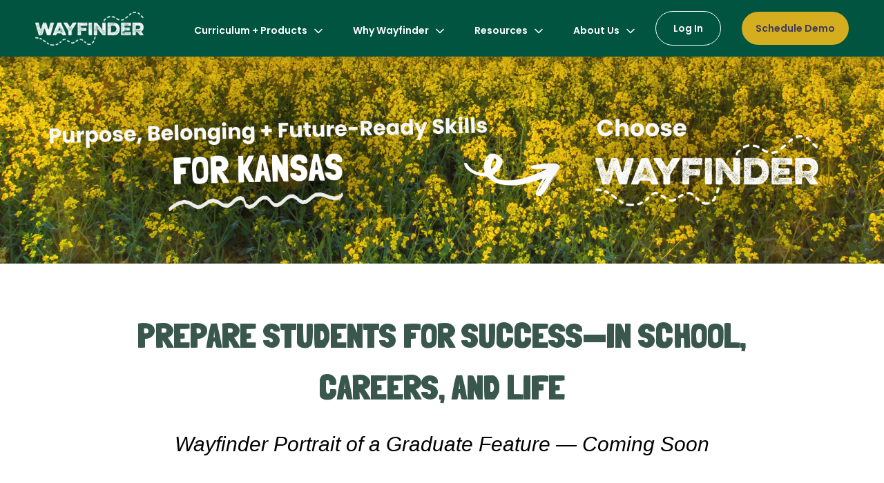

--- FILE ---
content_type: text/html; charset=UTF-8
request_url: https://pages.withwayfinder.com/future-ready-skills-for-ks
body_size: 13032
content:
<!doctype html><html lang="en"><head>
    <meta charset="utf-8">
    <title>Wayfinder | Align with KS College + Career Competencies</title>
    <link rel="shortcut icon" href="https://pages.withwayfinder.com/hubfs/Wayfinder_August2022/images/faviconV.png">
    <meta name="description" content="Is your school district looking to align with Kansas' College + Career Competencies? Choose Wayfinder to get the best solution with the best support.">
    <link type="text/css" rel="stylesheet" href="https://pages.withwayfinder.com/hubfs/hub_generated/template_assets/1/108859040697/1768587419814/template_main.min.css">
    
    
    
    
		
		
    
    <meta name="viewport" content="width=device-width, initial-scale=1">

    
    <meta property="og:description" content="Is your school district looking to align with Kansas' College + Career Competencies? Choose Wayfinder to get the best solution with the best support.">
    <meta property="og:title" content="Wayfinder | Align with KS College + Career Competencies">
    <meta name="twitter:description" content="Is your school district looking to align with Kansas' College + Career Competencies? Choose Wayfinder to get the best solution with the best support.">
    <meta name="twitter:title" content="Wayfinder | Align with KS College + Career Competencies">

    

    
    <style>
a.cta_button{-moz-box-sizing:content-box !important;-webkit-box-sizing:content-box !important;box-sizing:content-box !important;vertical-align:middle}.hs-breadcrumb-menu{list-style-type:none;margin:0px 0px 0px 0px;padding:0px 0px 0px 0px}.hs-breadcrumb-menu-item{float:left;padding:10px 0px 10px 10px}.hs-breadcrumb-menu-divider:before{content:'›';padding-left:10px}.hs-featured-image-link{border:0}.hs-featured-image{float:right;margin:0 0 20px 20px;max-width:50%}@media (max-width: 568px){.hs-featured-image{float:none;margin:0;width:100%;max-width:100%}}.hs-screen-reader-text{clip:rect(1px, 1px, 1px, 1px);height:1px;overflow:hidden;position:absolute !important;width:1px}
</style>

<link rel="stylesheet" href="https://fonts.googleapis.com/css2?family=Lora:ital,wght@0,400;0,500;0,600;0,700;1,400;1,500;1,600;1,700&amp;family=Poppins:ital,wght@0,100;0,200;0,300;0,400;0,500;0,600;0,700;0,800;0,900;1,100;1,200;1,300;1,400;1,500;1,600;1,700;1,800;1,900&amp;display=swap">
<link rel="stylesheet" href="https://pages.withwayfinder.com/hubfs/hub_generated/template_assets/1/173703658654/1768587423865/template_theme-overrides-main.min.css">
<link rel="stylesheet" href="https://pages.withwayfinder.com/hubfs/hub_generated/template_assets/1/137900388173/1768587419478/template_reusable.min.css">
<link rel="stylesheet" href="https://pages.withwayfinder.com/hubfs/hub_generated/module_assets/1/139302456590/1743466644115/module_rich-text-button.min.css">

<style>
	#hs_cos_wrapper_module_17404139718256 .richtext-button {
  background-color:rgba(255,255,255,1.0);
  padding-top:60px;
  padding-right:40px;
  padding-bottom:20px;
  padding-left:40px;
}

#hs_cos_wrapper_module_17404139718256 .richtext-button h2 {
  color:#015440;
  font-size:50px;
  font-family:'Londrina Solid',cursive;
  font-weight:900;
}

#hs_cos_wrapper_module_17404139718256 .richtext-button .rich-text * {
  color:#000000;
  font-size:30px;
  font-family:Poppins,sans-serif;
}

#hs_cos_wrapper_module_17404139718256 .richtext-button .three-column-section-button p {
  color:#238472;
  font-size:22px;
  font-family:Lora,serif;
  font-style:italic;
  font-weight:600;
}

#hs_cos_wrapper_module_17404139718256 .richtext-button .three-column-section-title,
#hs_cos_wrapper_module_17404139718256 .richtext-button .three-column-section-button { text-align:CENTER; }

#hs_cos_wrapper_module_17404139718256 .richtext-button .button {
  background-color:#238472;
  color:#f3f2f2 !important;
  font-size:14px;
  padding:14px 28px;
}

#hs_cos_wrapper_module_17404139718256 .richtext-button .button:hover { background-color:#d5ae20; }

</style>


<style>
	#hs_cos_wrapper_module_174041397182513 .richtext-button {
  background-color:rgba(255,255,255,1.0);
  padding-top:20px;
  padding-right:0px;
  padding-bottom:10px;
  padding-left:0px;
}

#hs_cos_wrapper_module_174041397182513 .richtext-button h2 {
  color:#015440;
  font-size:50px;
  font-family:'Londrina Solid',cursive;
  font-weight:900;
}

#hs_cos_wrapper_module_174041397182513 .richtext-button .rich-text * {
  color:#000000;
  font-size:18px;
  font-family:Poppins,sans-serif;
}

#hs_cos_wrapper_module_174041397182513 .richtext-button .three-column-section-button p {
  color:#238472;
  font-size:22px;
  font-family:Lora,serif;
  font-style:italic;
  font-weight:600;
}

#hs_cos_wrapper_module_174041397182513 .richtext-button .three-column-section-title,
#hs_cos_wrapper_module_174041397182513 .richtext-button .three-column-section-button { text-align:LEFT; }

#hs_cos_wrapper_module_174041397182513 .richtext-button .button {
  background-color:#238472;
  color:#f3f2f2 !important;
  font-size:14px;
  padding:14px 28px;
}

#hs_cos_wrapper_module_174041397182513 .richtext-button .button:hover { background-color:#d5ae20; }

</style>

<link rel="stylesheet" href="https://pages.withwayfinder.com/hubfs/hub_generated/module_assets/1/139451274142/1743466654015/module_button.min.css">

<style>
	
</style>

<link rel="stylesheet" href="https://pages.withwayfinder.com/hubfs/hub_generated/module_assets/1/108859060364/1743466618266/module_content-form.min.css">

<style>
	#hs_cos_wrapper_dnd_area-module-17 .content-form { margin-bottom:30px; }

#hs_cos_wrapper_dnd_area-module-17 .content-and-form-wrapper form {
  max-width:861px !important;
  margin:0 auto;
  padding:30px;
  border-radius:30px;
}

#hs_cos_wrapper_dnd_area-module-17 .content-form .content-and-form-main-wrap { background-image:url(); }

#hs_cos_wrapper_dnd_area-module-17 .content-headings { text-align:center; }

#hs_cos_wrapper_dnd_area-module-17 .content-form .section-heading h2 {
  color:#39574d;
  font-size:50px;
  font-family:'Londrina Solid',cursive;
  text-align:CENTER;
}

#hs_cos_wrapper_dnd_area-module-17 .content-form .subheading * {
  color:#000000;
  font-size:20px;
  font-family:Poppins,sans-serif;
  text-align:CENTER;
  line-height:150%;
}

#hs_cos_wrapper_dnd_area-module-17 .content-and-form-wrapper .left-col-content-section .text,
#hs_cos_wrapper_dnd_area-module-17 .content-and-form-wrapper .left-col-content-section .text * {
  color:#4e5658;
  font-size:18px;
  font-family:Lora,serif;
}

#hs_cos_wrapper_dnd_area-module-17 .content-and-form-wrapper .left-col-content-section .list li {
  color:#4e5658;
  font-size:14px;
  font-family:Poppins,sans-serif;
}

#hs_cos_wrapper_dnd_area-module-17 .content-form .left-col-content h2+.cont-,
#hs_cos_wrapper_dnd_area-module-17 .content-form .left-col-content h2+.cont- * {
  color:#4e5658;
  font-size:18px;
  font-family:Lora,serif;
}

#hs_cos_wrapper_dnd_area-module-17 .cm-banner-v1 .label-hr {}

#hs_cos_wrapper_dnd_area-module-17 .cm-banner-v1 h1 {
  color:#39574d;
  font-size:50px;
  font-family:'Londrina Solid',cursive;
}

#hs_cos_wrapper_dnd_area-module-17 .cm-banner-v1 h1+p,
#hs_cos_wrapper_dnd_area-module-17 .cm-banner-v1 h1+p * {
  color:#4e5658;
  font-size:18px;
  font-family:Lora,serif;
}

</style>

<link rel="stylesheet" href="https://pages.withwayfinder.com/hubfs/hub_generated/module_assets/1/138107319164/1743466641030/module_member-cards.min.css">

<style>
	#hs_cos_wrapper_widget_1707764630406 .member-card-container h2 {
  font-family:Londrina Solid;
  font-family:'Londrina Solid',cursive;
  font-style:normal;
  font-weight:900;
  text-decoration:none;
  color:#39574d;
  font-size:50px;
  display:inline-block;
}

#hs_cos_wrapper_widget_1707764630406 .member-card-container .section-heading { text-align:CENTER; }

#hs_cos_wrapper_widget_1707764630406 .member-card-container .description {
  font-family:Lora;
  font-family:Lora,serif;
  font-style:normal;
  font-weight:normal;
  text-decoration:none;
  color:#4e5658;
  font-size:18px;
  text-align:CENTER;
}

#hs_cos_wrapper_widget_1707764630406 .member-card-container .member-item {
  background-color:#EEEEEE;
  padding-top:40px;
  padding-right:50px;
  padding-bottom:50px;
  padding-left:50px;
  width:100%;
}

#hs_cos_wrapper_widget_1707764630406 .member-card-container .member-item .member-name {
  font-family:Poppins;
  font-family:Poppins,sans-serif;
  font-style:normal;
  font-weight:500;
  text-decoration:none;
  color:#39574d;
  font-size:22px;
}

#hs_cos_wrapper_widget_1707764630406 .member-item .member-description {
  font-family:Lora;
  font-family:Lora,serif;
  font-style:normal;
  font-weight:normal;
  text-decoration:none;
  color:#5a6c70;
  font-size:16px;
}

#hs_cos_wrapper_widget_1707764630406 .member-card-content {}

#hs_cos_wrapper_widget_1707764630406 .member-card-container .button-container {
  margin-top:40px;
  text-align:CENTER;
}

#hs_cos_wrapper_widget_1707764630406 .member-card-container .main.btn-custom {}

#hs_cos_wrapper_widget_1707764630406 .member-card-container .member-item .button-container {
  margin-top:40px;
  text-align:CENTER;
}

#hs_cos_wrapper_widget_1707764630406 .member-card-container .member-item .mem.btn-custom {}

@media (min-width:600px) {
  #hs_cos_wrapper_widget_1707764630406 .member-card-container .member-item { width:calc(50% - 30px); }
}

@media (min-width:850px) {
  #hs_cos_wrapper_widget_1707764630406 .member-card-container .member-item { width:calc(33.33% - 30px); }
}

@media (min-width:1100px) {
  #hs_cos_wrapper_widget_1707764630406 .member-card-container .member-item { width:calc(25% - 30px); }
}

</style>


<style>
	#hs_cos_wrapper_widget_1707780295416 .richtext-button {
  background-color:rgba(255,255,255,1.0);
  padding-top:40px;
  padding-right:40px;
  padding-bottom:20px;
  padding-left:0px;
}

#hs_cos_wrapper_widget_1707780295416 .richtext-button h2 {
  color:#015440;
  font-size:50px;
  font-family:'Londrina Solid',cursive;
  font-weight:900;
}

#hs_cos_wrapper_widget_1707780295416 .richtext-button .rich-text * {
  color:#000000;
  font-size:18px;
  font-family:Lora,serif;
}

#hs_cos_wrapper_widget_1707780295416 .richtext-button .three-column-section-button p {
  color:#238472;
  font-size:22px;
  font-family:Lora,serif;
  font-style:italic;
  font-weight:600;
}

#hs_cos_wrapper_widget_1707780295416 .richtext-button .three-column-section-title,
#hs_cos_wrapper_widget_1707780295416 .richtext-button .three-column-section-button { text-align:LEFT; }

#hs_cos_wrapper_widget_1707780295416 .richtext-button .button {
  background-color:#238472;
  color:#f3f2f2 !important;
  font-size:14px;
  padding:14px 28px;
}

#hs_cos_wrapper_widget_1707780295416 .richtext-button .button:hover { background-color:#d5ae20; }

</style>

<link rel="stylesheet" href="https://pages.withwayfinder.com/hubfs/hub_generated/module_assets/1/153467875220/1743466657081/module_footer-social-icon.min.css">
<style>
  @font-face {
    font-family: "Poppins";
    font-weight: 500;
    font-style: normal;
    font-display: swap;
    src: url("/_hcms/googlefonts/Poppins/500.woff2") format("woff2"), url("/_hcms/googlefonts/Poppins/500.woff") format("woff");
  }
  @font-face {
    font-family: "Poppins";
    font-weight: 400;
    font-style: normal;
    font-display: swap;
    src: url("/_hcms/googlefonts/Poppins/regular.woff2") format("woff2"), url("/_hcms/googlefonts/Poppins/regular.woff") format("woff");
  }
  @font-face {
    font-family: "Poppins";
    font-weight: 700;
    font-style: normal;
    font-display: swap;
    src: url("/_hcms/googlefonts/Poppins/700.woff2") format("woff2"), url("/_hcms/googlefonts/Poppins/700.woff") format("woff");
  }
  @font-face {
    font-family: "Lora";
    font-weight: 400;
    font-style: normal;
    font-display: swap;
    src: url("/_hcms/googlefonts/Lora/regular.woff2") format("woff2"), url("/_hcms/googlefonts/Lora/regular.woff") format("woff");
  }
  @font-face {
    font-family: "Lora";
    font-weight: 600;
    font-style: italic;
    font-display: swap;
    src: url("/_hcms/googlefonts/Lora/600italic.woff2") format("woff2"), url("/_hcms/googlefonts/Lora/600italic.woff") format("woff");
  }
  @font-face {
    font-family: "Lora";
    font-weight: 700;
    font-style: normal;
    font-display: swap;
    src: url("/_hcms/googlefonts/Lora/700.woff2") format("woff2"), url("/_hcms/googlefonts/Lora/700.woff") format("woff");
  }
  @font-face {
    font-family: "Londrina Solid";
    font-weight: 900;
    font-style: normal;
    font-display: swap;
    src: url("/_hcms/googlefonts/Londrina_Solid/900.woff2") format("woff2"), url("/_hcms/googlefonts/Londrina_Solid/900.woff") format("woff");
  }
  @font-face {
    font-family: "Londrina Solid";
    font-weight: 400;
    font-style: normal;
    font-display: swap;
    src: url("/_hcms/googlefonts/Londrina_Solid/regular.woff2") format("woff2"), url("/_hcms/googlefonts/Londrina_Solid/regular.woff") format("woff");
  }
</style>

<!-- Editor Styles -->
<style id="hs_editor_style" type="text/css">
#hs_cos_wrapper_header_logo  { display: block !important; padding-bottom: 0px !important }
#hs_cos_wrapper_main_menu .hs-menu-wrapper > ul  { padding-bottom: 0px !important }
#hs_cos_wrapper_widget_1707777404327  { background-color: #FFFFFF !important; background-image: none !important; display: block !important }
#hs_cos_wrapper_module_174041397182510  { display: block !important; padding-top: 20px !important }
#hs_cos_wrapper_widget_1707780264388  { display: block !important; padding-bottom: 20px !important; padding-left: 40px !important; padding-right: 40px !important; padding-top: 20px !important }
#hs_cos_wrapper_widget_1707777404327  { background-color: #FFFFFF !important; background-image: none !important; display: block !important }
#hs_cos_wrapper_module_174041397182510  { display: block !important; padding-top: 20px !important }
#hs_cos_wrapper_widget_1707780264388  { display: block !important; padding-bottom: 20px !important; padding-left: 40px !important; padding-right: 40px !important; padding-top: 20px !important }
.dnd_area-row-1-max-width-section-centering > .row-fluid {
  max-width: 1200px !important;
  margin-left: auto !important;
  margin-right: auto !important;
}
.dnd_area-row-3-force-full-width-section > .row-fluid {
  max-width: none !important;
}
.dnd_area-row-4-max-width-section-centering > .row-fluid {
  max-width: 1200px !important;
  margin-left: auto !important;
  margin-right: auto !important;
}
.widget_1707777404327-flexbox-positioning {
  display: -ms-flexbox !important;
  -ms-flex-direction: column !important;
  -ms-flex-align: center !important;
  -ms-flex-pack: start;
  display: flex !important;
  flex-direction: column !important;
  align-items: center !important;
  justify-content: flex-start;
}
.widget_1707777404327-flexbox-positioning > div {
  max-width: 100%;
  flex-shrink: 0 !important;
}
.module_174041397182510-flexbox-positioning {
  display: -ms-flexbox !important;
  -ms-flex-direction: column !important;
  -ms-flex-align: center !important;
  -ms-flex-pack: start;
  display: flex !important;
  flex-direction: column !important;
  align-items: center !important;
  justify-content: flex-start;
}
.module_174041397182510-flexbox-positioning > div {
  max-width: 100%;
  flex-shrink: 0 !important;
}
.widget_1707780264388-flexbox-positioning {
  display: -ms-flexbox !important;
  -ms-flex-direction: column !important;
  -ms-flex-align: center !important;
  -ms-flex-pack: start;
  display: flex !important;
  flex-direction: column !important;
  align-items: center !important;
  justify-content: flex-start;
}
.widget_1707780264388-flexbox-positioning > div {
  max-width: 100%;
  flex-shrink: 0 !important;
}
/* HubSpot Non-stacked Media Query Styles */
@media (min-width:768px) {
  .cell_17404139718253-row-1-vertical-alignment > .row-fluid {
    display: -ms-flexbox !important;
    -ms-flex-direction: row;
    display: flex !important;
    flex-direction: row;
  }
  .cell_17404139718258-vertical-alignment {
    display: -ms-flexbox !important;
    -ms-flex-direction: column !important;
    -ms-flex-pack: start !important;
    display: flex !important;
    flex-direction: column !important;
    justify-content: flex-start !important;
  }
  .cell_17404139718258-vertical-alignment > div {
    flex-shrink: 0 !important;
  }
  .cell_17404139718257-vertical-alignment {
    display: -ms-flexbox !important;
    -ms-flex-direction: column !important;
    -ms-flex-pack: start !important;
    display: flex !important;
    flex-direction: column !important;
    justify-content: flex-start !important;
  }
  .cell_17404139718257-vertical-alignment > div {
    flex-shrink: 0 !important;
  }
  .cell_17077802475733-row-1-vertical-alignment > .row-fluid {
    display: -ms-flexbox !important;
    -ms-flex-direction: row;
    display: flex !important;
    flex-direction: row;
  }
  .cell_1711648202533-vertical-alignment {
    display: -ms-flexbox !important;
    -ms-flex-direction: column !important;
    -ms-flex-pack: center !important;
    display: flex !important;
    flex-direction: column !important;
    justify-content: center !important;
  }
  .cell_1711648202533-vertical-alignment > div {
    flex-shrink: 0 !important;
  }
}
/* HubSpot Styles (default) */
.dnd_area-row-1-padding {
  padding-bottom: 60px !important;
}
.dnd_area-row-4-padding {
  padding-bottom: 60px !important;
  padding-left: 40px !important;
  padding-right: 40px !important;
}
.cell_17077774045042-margin {
  margin-top: 0px !important;
  margin-bottom: 0px !important;
}
.cell_17077774045042-padding {
  padding-top: 0px !important;
  padding-bottom: 0px !important;
  padding-left: 0px !important;
  padding-right: 0px !important;
}
.cell_17077774045042-hidden {
  display: block !important;
}
.cell_17404139718253-padding {
  padding-left: 0px !important;
  padding-right: 0px !important;
}
.cell_17404139718258-padding {
  padding-left: 0px !important;
  padding-right: 0px !important;
}
.cell_17404139718257-padding {
  padding-left: 0px !important;
  padding-right: 0px !important;
}
.cell_17077638618882-background-layers {
  background-image: linear-gradient(rgba(239, 235, 233, 1), rgba(239, 235, 233, 1)) !important;
  background-position: left top !important;
  background-size: auto !important;
  background-repeat: no-repeat !important;
}
.cell_1707769543681-padding {
  padding-top: 30px !important;
  padding-bottom: 30px !important;
}
.cell_17077802475733-padding {
  padding-left: 0px !important;
}
.cell_1707780682686-padding {
  padding-top: 0px !important;
  padding-bottom: 0px !important;
  padding-left: 0px !important;
  padding-right: 0px !important;
}
</style>
    

    
<!--  Added by GoogleTagManager integration -->
<script>
var _hsp = window._hsp = window._hsp || [];
window.dataLayer = window.dataLayer || [];
function gtag(){dataLayer.push(arguments);}

var useGoogleConsentModeV2 = true;
var waitForUpdateMillis = 1000;



var hsLoadGtm = function loadGtm() {
    if(window._hsGtmLoadOnce) {
      return;
    }

    if (useGoogleConsentModeV2) {

      gtag('set','developer_id.dZTQ1Zm',true);

      gtag('consent', 'default', {
      'ad_storage': 'denied',
      'analytics_storage': 'denied',
      'ad_user_data': 'denied',
      'ad_personalization': 'denied',
      'wait_for_update': waitForUpdateMillis
      });

      _hsp.push(['useGoogleConsentModeV2'])
    }

    (function(w,d,s,l,i){w[l]=w[l]||[];w[l].push({'gtm.start':
    new Date().getTime(),event:'gtm.js'});var f=d.getElementsByTagName(s)[0],
    j=d.createElement(s),dl=l!='dataLayer'?'&l='+l:'';j.async=true;j.src=
    'https://www.googletagmanager.com/gtm.js?id='+i+dl;f.parentNode.insertBefore(j,f);
    })(window,document,'script','dataLayer','GTM-KJ5M34B');

    window._hsGtmLoadOnce = true;
};

_hsp.push(['addPrivacyConsentListener', function(consent){
  if(consent.allowed || (consent.categories && consent.categories.analytics)){
    hsLoadGtm();
  }
}]);

</script>

<!-- /Added by GoogleTagManager integration -->

    <link rel="canonical" href="https://pages.withwayfinder.com/future-ready-skills-for-ks">


<meta property="og:image" content="https://pages.withwayfinder.com/hubfs/State-Specific%20Assets/State%20Specific%20PDFs/PDF%20Cover%20Images/Kansas%20College%20+%20Career%20Competencies%20Guide.png">
<meta property="og:image:width" content="1080">
<meta property="og:image:height" content="1398">
<meta property="og:image:alt" content="Kansas College + Career Competencies">
<meta name="twitter:image" content="https://pages.withwayfinder.com/hubfs/State-Specific%20Assets/State%20Specific%20PDFs/PDF%20Cover%20Images/Kansas%20College%20+%20Career%20Competencies%20Guide.png">
<meta name="twitter:image:alt" content="Kansas College + Career Competencies">

<meta property="og:url" content="https://pages.withwayfinder.com/future-ready-skills-for-ks">
<meta name="twitter:card" content="summary_large_image">
<meta http-equiv="content-language" content="en">






		<link rel="stylesheet" href="https://cdnjs.cloudflare.com/ajax/libs/font-awesome/4.7.0/css/font-awesome.min.css">
    <meta name="generator" content="HubSpot"></head><body>
<!--  Added by GoogleTagManager integration -->
<noscript><iframe src="https://www.googletagmanager.com/ns.html?id=GTM-KJ5M34B" height="0" width="0" style="display:none;visibility:hidden"></iframe></noscript>

<!-- /Added by GoogleTagManager integration -->
<div data-global-resource-path="wayfinder-theme/templates/partials/schema-organization.html"><!-- Begin partial -->
<script type="application/ld+json">
{
  "@context": "https://schema.org",
  "@graph": [
    {
      "@type": "EducationalOrganization",
      "@id": "https://www.withwayfinder.com/#organization",
      "name": "Wayfinder",
      "alternateName": "Wayfinder Future-ready skills",
      "legalName": "Wayfinder, Inc.",
      "url": "https://www.withwayfinder.com",
      "foundingDate": "2015",
      "logo": {
        "@type": "ImageObject",
        "url": "https://www.withwayfinder.com/hubfs/wayfinder-logo-main.png",
        "width": 600,
        "height": 200,
        "caption": "Wayfinder Logo"
      },
      "description": "Evidence-based K-12 curriculum and programs supporting student purpose, belonging, and social-emotional development. CASEL SELect designated for proven effectiveness in elementary, middle, and high school.",
      "slogan": "Purpose-driven social-emotional learning for K-12 students",
      "email": "success@withwayfinder.com",
      "address": {
        "@type": "PostalAddress",
        "streetAddress": "1001 SW Disk Dr Ste 250",
        "addressLocality": "Bend",
        "addressRegion": "OR",
        "postalCode": "97702",
        "addressCountry": "US"
      },
      "contactPoint": [
        {
          "@type": "ContactPoint",
          "contactType": "Customer Support",
          "email": "success@withwayfinder.com",
          "areaServed": "US",
          "availableLanguage": ["English", "Spanish"]
        },
        {
          "@type": "ContactPoint",
          "contactType": "Sales",
          "url": "https://www.withwayfinder.com/contact/contact",
          "areaServed": "US",
          "availableLanguage": "English"
        }
      ],
      "sameAs": [
        "https://www.linkedin.com/company/wayfinder-edu/",
        "https://www.instagram.com/wayfinder_edu",
        "https://www.facebook.com/wayfinder.education",
        "https://www.youtube.com/@withwayfinder",
        "https://www.threads.net/@wayfinder_edu",
        "https://bsky.app/profile/wayfinder-edu.bsky.social",
        "https://pg.casel.org/wayfinder/"
      ],
      "areaServed": {
        "@type": "Country",
        "name": "United States"
      },
      "knowsAbout": [
        "Social Emotional Learning",
        "SEL Curriculum",
        "K-12 Education",
        "CASEL Framework",
        "CASEL SELect Programs",
        "Student Development",
        "Educational Technology",
        "Purpose-Based Learning",
        "Advisory Curriculum",
        "MTSS Tier 2 Interventions",
        "College and Career Readiness"
      ],
      "award": [
        "CASEL SELect Designation - Grades 6-9",
        "CASEL SELect Designation - Grade 12"
      ],
      "hasCredential": {
        "@type": "EducationalOccupationalCredential",
        "credentialCategory": "CASEL SELect Program",
        "recognizedBy": {
          "@type": "Organization",
          "name": "CASEL",
          "url": "https://casel.org"
        }
      }
    }
  ]
}
</script>
<!-- End partial --></div>
  
  
    <div class="body-wrapper   hs-content-id-164513044886 hs-landing-page hs-page ">
      
<div data-global-resource-path="wayfinder-theme/templates/partials/header.html"><header class="header">
	<div id="hs_cos_wrapper_module_170556390492611" class="hs_cos_wrapper hs_cos_wrapper_widget hs_cos_wrapper_type_module" style="" data-hs-cos-general-type="widget" data-hs-cos-type="module"></div>
  <div class="cm-position">
    
    <div class="bottom-sec">
      <div class="header__container content-wrapper">
        <div class="header__logo header__logo--main">
          <div id="hs_cos_wrapper_header_logo" class="hs_cos_wrapper hs_cos_wrapper_widget hs_cos_wrapper_type_module widget-type-logo" style="" data-hs-cos-general-type="widget" data-hs-cos-type="module">
  






















  
  <span id="hs_cos_wrapper_header_logo_hs_logo_widget" class="hs_cos_wrapper hs_cos_wrapper_widget hs_cos_wrapper_type_logo" style="" data-hs-cos-general-type="widget" data-hs-cos-type="logo"><a href="https://www.withwayfinder.com/" id="hs-link-header_logo_hs_logo_widget" style="border-width:0px;border:0px;"><img src="https://pages.withwayfinder.com/hs-fs/hubfs/raw_assets/public/wayfinder-theme/images/61e1f37cabd595ac1e57f07b_wayfinder-logo.png?width=200&amp;name=61e1f37cabd595ac1e57f07b_wayfinder-logo.png" class="hs-image-widget " height="0" style="height: auto;width:200px;border-width:0px;border:0px;" width="200" alt="Wayfinder" title="Wayfinder" srcset="https://pages.withwayfinder.com/hs-fs/hubfs/raw_assets/public/wayfinder-theme/images/61e1f37cabd595ac1e57f07b_wayfinder-logo.png?width=100&amp;name=61e1f37cabd595ac1e57f07b_wayfinder-logo.png 100w, https://pages.withwayfinder.com/hs-fs/hubfs/raw_assets/public/wayfinder-theme/images/61e1f37cabd595ac1e57f07b_wayfinder-logo.png?width=200&amp;name=61e1f37cabd595ac1e57f07b_wayfinder-logo.png 200w, https://pages.withwayfinder.com/hs-fs/hubfs/raw_assets/public/wayfinder-theme/images/61e1f37cabd595ac1e57f07b_wayfinder-logo.png?width=300&amp;name=61e1f37cabd595ac1e57f07b_wayfinder-logo.png 300w, https://pages.withwayfinder.com/hs-fs/hubfs/raw_assets/public/wayfinder-theme/images/61e1f37cabd595ac1e57f07b_wayfinder-logo.png?width=400&amp;name=61e1f37cabd595ac1e57f07b_wayfinder-logo.png 400w, https://pages.withwayfinder.com/hs-fs/hubfs/raw_assets/public/wayfinder-theme/images/61e1f37cabd595ac1e57f07b_wayfinder-logo.png?width=500&amp;name=61e1f37cabd595ac1e57f07b_wayfinder-logo.png 500w, https://pages.withwayfinder.com/hs-fs/hubfs/raw_assets/public/wayfinder-theme/images/61e1f37cabd595ac1e57f07b_wayfinder-logo.png?width=600&amp;name=61e1f37cabd595ac1e57f07b_wayfinder-logo.png 600w" sizes="(max-width: 200px) 100vw, 200px"></a></span>
</div>
        </div>
        <div class="nav-mobile-burger">
          <div class="nav-burger-top bg-yellow"></div>
          <div class="nav-burger-mid bg-yellow"></div>
          <div class="nav-burger-btm bg-yellow last"></div>
        </div>
        <div class="hdr-right-sec for-desktop">
          <div class="link-with-button">
            <div class="login-link">
              <div id="hs_cos_wrapper_login_button" class="hs_cos_wrapper hs_cos_wrapper_widget hs_cos_wrapper_type_module" style="" data-hs-cos-general-type="widget" data-hs-cos-type="module">
  



  
    
  



<a class="hs-button" href="https://app.withwayfinder.com/login" id="hs-button_login_button" target="_blank" rel="noopener ">
  Log In
</a>

</div>
            </div>
            <div class="demo-btn">
              <span id="hs_cos_wrapper_schedule_demo" class="hs_cos_wrapper hs_cos_wrapper_widget hs_cos_wrapper_type_cta" style="" data-hs-cos-general-type="widget" data-hs-cos-type="cta"><!--HubSpot Call-to-Action Code --><span class="hs-cta-wrapper" id="hs-cta-wrapper-5f1e7040-47f1-4af2-9e4a-10c9e25464e6"><span class="hs-cta-node hs-cta-5f1e7040-47f1-4af2-9e4a-10c9e25464e6" id="hs-cta-5f1e7040-47f1-4af2-9e4a-10c9e25464e6"><!--[if lte IE 8]><div id="hs-cta-ie-element"></div><![endif]--><a href="https://cta-redirect.hubspot.com/cta/redirect/21904666/5f1e7040-47f1-4af2-9e4a-10c9e25464e6"><img class="hs-cta-img" id="hs-cta-img-5f1e7040-47f1-4af2-9e4a-10c9e25464e6" style="border-width:0px;" src="https://no-cache.hubspot.com/cta/default/21904666/5f1e7040-47f1-4af2-9e4a-10c9e25464e6.png" alt="Schedule Demo"></a></span><script charset="utf-8" src="/hs/cta/cta/current.js"></script><script type="text/javascript"> hbspt.cta._relativeUrls=true;hbspt.cta.load(21904666, '5f1e7040-47f1-4af2-9e4a-10c9e25464e6', {"useNewLoader":"true","region":"na1"}); </script></span><!-- end HubSpot Call-to-Action Code --></span>
            </div>
          </div>
          <div class="menu-primary">
            <span id="hs_cos_wrapper_main_menu" class="hs_cos_wrapper hs_cos_wrapper_widget hs_cos_wrapper_type_menu" style="" data-hs-cos-general-type="widget" data-hs-cos-type="menu"><div id="hs_menu_wrapper_main_menu" class="hs-menu-wrapper active-branch flyouts hs-menu-flow-horizontal" role="navigation" data-sitemap-name="default" data-menu-id="108935724163" aria-label="Navigation Menu">
 <ul role="menu">
  <li class="hs-menu-item hs-menu-depth-1 hs-item-has-children" role="none"><a href="javascript:;" aria-haspopup="true" aria-expanded="false" role="menuitem">Curriculum + Products</a>
   <ul role="menu" class="hs-menu-children-wrapper">
    <li class="hs-menu-item hs-menu-depth-2 hs-item-has-children" role="none"><a href="javascript:;" role="menuitem">Our Offerings</a>
     <ul role="menu" class="hs-menu-children-wrapper">
      <li class="hs-menu-item hs-menu-depth-3 hs-item-has-children" role="none"><a href="javascript:;" role="menuitem">Grade Levels</a>
       <ul role="menu" class="hs-menu-children-wrapper">
        <li class="hs-menu-item hs-menu-depth-4" role="none"><a href="https://www.withwayfinder.com/products/district-wide-curriculum" role="menuitem">District-Wide (PreK-12)</a></li>
        <li class="hs-menu-item hs-menu-depth-4" role="none"><a href="https://www.withwayfinder.com/products/elementary-school-curriculum" role="menuitem">Elementary School (PreK-5)</a></li>
        <li class="hs-menu-item hs-menu-depth-4" role="none"><a href="https://www.withwayfinder.com/products/middle-school-curriculum" role="menuitem">Middle School (6-8)</a></li>
        <li class="hs-menu-item hs-menu-depth-4" role="none"><a href="https://www.withwayfinder.com/products/high-school-curriculum" role="menuitem">High School (9-12)</a></li>
       </ul></li>
      <li class="hs-menu-item hs-menu-depth-3 hs-item-has-children" role="none"><a href="javascript:;" role="menuitem">Use Cases</a>
       <ul role="menu" class="hs-menu-children-wrapper">
        <li class="hs-menu-item hs-menu-depth-4" role="none"><a href="https://pages.withwayfinder.com/advisory-academics-and-electives" role="menuitem">Advisory, Academics + Electives</a></li>
        <li class="hs-menu-item hs-menu-depth-4" role="none"><a href="https://www.withwayfinder.com/products/mtss-counselor-package" role="menuitem">Counseling + MTSS</a></li>
        <li class="hs-menu-item hs-menu-depth-4" role="none"><a href="https://pages.withwayfinder.com/college-and-career-prep-curriculum" role="menuitem">College + Career Prep</a></li>
        <li class="hs-menu-item hs-menu-depth-4" role="none"><a href="https://www.withwayfinder.com/products/portrait-of-a-graduate" role="menuitem">Portrait of a Graduate</a></li>
        <li class="hs-menu-item hs-menu-depth-4" role="none"><a href="https://www.withwayfinder.com/products/professional-learning" role="menuitem">Professional Learning</a></li>
       </ul></li>
     </ul></li>
    <li class="hs-menu-item hs-menu-depth-2" role="none"><a href="javascript:;" role="menuitem"><span style="background-image: url(https://assets-global.website-files.com/61b278e75dfa79997c242442/61d49e471765d665ab4ef34f_nav-btm-img.jpg);"></span></a></li>
   </ul></li>
  <li class="hs-menu-item hs-menu-depth-1 hs-item-has-children" role="none"><a href="javascript:;" aria-haspopup="true" aria-expanded="false" role="menuitem">Why Wayfinder</a>
   <ul role="menu" class="hs-menu-children-wrapper">
    <li class="hs-menu-item hs-menu-depth-2 hs-item-has-children" role="none"><a href="https://www.withwayfinder.com/why-wayfinder/why-wayfinder" role="menuitem">Prepare for the Future</a>
     <ul role="menu" class="hs-menu-children-wrapper">
      <li class="hs-menu-item hs-menu-depth-3" role="none"><a href="https://www.withwayfinder.com/why-wayfinder/what-students-learn" role="menuitem">What Students Learn</a></li>
      <li class="hs-menu-item hs-menu-depth-3" role="none"><a href="https://www.withwayfinder.com/why-wayfinder/wayfinder-advantage" role="menuitem">Wayfinder Advantage</a></li>
      <li class="hs-menu-item hs-menu-depth-3" role="none"><a href="https://www.withwayfinder.com/why-wayfinder/research-backed" role="menuitem">Research-Backed</a></li>
      <li class="hs-menu-item hs-menu-depth-3" role="none"><a href="https://www.withwayfinder.com/why-wayfinder/testimonials" role="menuitem">Testimonials</a></li>
      <li class="hs-menu-item hs-menu-depth-3" role="none"><a href="https://www.withwayfinder.com/why-wayfinder/case-studies" role="menuitem">Case Studies</a></li>
      <li class="hs-menu-item hs-menu-depth-3" role="none"><a href="javascript:;" role="menuitem"><span style="background-image: url(https://assets-global.website-files.com/61b278e75dfa79997c242442/61d50ba31f98068a6495303f_why-btm-img.jpg);"></span></a></li>
     </ul></li>
   </ul></li>
  <li class="hs-menu-item hs-menu-depth-1 hs-item-has-children" role="none"><a href="javascript:;" aria-haspopup="true" aria-expanded="false" role="menuitem">Resources</a>
   <ul role="menu" class="hs-menu-children-wrapper">
    <li class="hs-menu-item hs-menu-depth-2 hs-item-has-children" role="none"><a href="https://www.withwayfinder.com/resources/resources" role="menuitem">Explore Our Resources</a>
     <ul role="menu" class="hs-menu-children-wrapper">
      <li class="hs-menu-item hs-menu-depth-3" role="none"><a href="https://www.withwayfinder.com/resources/sample-curriculum" role="menuitem">Curriculum Samples</a></li>
      <li class="hs-menu-item hs-menu-depth-3" role="none"><a href="https://www.withwayfinder.com/resources/guides" role="menuitem">Guides</a></li>
      <li class="hs-menu-item hs-menu-depth-3" role="none"><a href="https://pages.withwayfinder.com/wayfinder-conferences-events" role="menuitem">Conferences + Events</a></li>
      <li class="hs-menu-item hs-menu-depth-3" role="none"><a href="https://pages.withwayfinder.com/funding-grant-writing-resources" role="menuitem">Funding Support</a></li>
      <li class="hs-menu-item hs-menu-depth-3" role="none"><a href="https://blog.withwayfinder.com" role="menuitem">Blog</a></li>
      <li class="hs-menu-item hs-menu-depth-3" role="none"><a href="https://shop.withwayfinder.com/" role="menuitem">Shop</a></li>
      <li class="hs-menu-item hs-menu-depth-3" role="none"><a href="javascript:;" role="menuitem"><span style="background-image: url(https://assets-global.website-files.com/61b278e75dfa79997c242442/62e95ac91efb2a925a9474bd_resources-btm-img.jpg);"></span></a></li>
     </ul></li>
   </ul></li>
  <li class="hs-menu-item hs-menu-depth-1 hs-item-has-children" role="none"><a href="javascript:;" aria-haspopup="true" aria-expanded="false" role="menuitem">About Us</a>
   <ul role="menu" class="hs-menu-children-wrapper">
    <li class="hs-menu-item hs-menu-depth-2 hs-item-has-children" role="none"><a href="https://www.withwayfinder.com/about/about" role="menuitem">Get to Know Wayfinder</a>
     <ul role="menu" class="hs-menu-children-wrapper">
      <li class="hs-menu-item hs-menu-depth-3" role="none"><a href="https://www.withwayfinder.com/about/story" role="menuitem">Wayfinder Story</a></li>
      <li class="hs-menu-item hs-menu-depth-3" role="none"><a href="https://www.withwayfinder.com/about/team" role="menuitem">Our Team</a></li>
      <li class="hs-menu-item hs-menu-depth-3" role="none"><a href="https://www.withwayfinder.com/about/careers" role="menuitem">Careers</a></li>
      <li class="hs-menu-item hs-menu-depth-3" role="none"><a href="https://www.withwayfinder.com/contact/contact" role="menuitem">Contact Us</a></li>
      <li class="hs-menu-item hs-menu-depth-3" role="none"><a href="javascript:;" role="menuitem"><span style="  background-image: url(https://assets-global.website-files.com/61b278e75dfa79997c242442/61d5af69c987d783eb55724b_about-btm-img.jpg);"></span></a></li>
     </ul></li>
   </ul></li>
 </ul>
</div></span>
          </div>          
        </div>

        <div class="hdr-right-sec for-mobile">
          <div class="menu-primary">
            <span id="hs_cos_wrapper_mobile_main_menu" class="hs_cos_wrapper hs_cos_wrapper_widget hs_cos_wrapper_type_menu" style="" data-hs-cos-general-type="widget" data-hs-cos-type="menu"><div id="hs_menu_wrapper_mobile_main_menu" class="hs-menu-wrapper active-branch flyouts hs-menu-flow-horizontal" role="navigation" data-sitemap-name="default" data-menu-id="82346432862" aria-label="Navigation Menu">
 <ul role="menu">
  <li class="hs-menu-item hs-menu-depth-1 hs-item-has-children" role="none"><a href="javascript:;" aria-haspopup="true" aria-expanded="false" role="menuitem">Curriculum</a>
   <ul role="menu" class="hs-menu-children-wrapper">
    <li class="hs-menu-item hs-menu-depth-2 hs-item-has-children" role="none"><a href="https://www.withwayfinder.com/curriculum/curriculum" role="menuitem">Wayfinder SEL Curriculum + Solutions</a>
     <ul role="menu" class="hs-menu-children-wrapper">
      <li class="hs-menu-item hs-menu-depth-3" role="none"><a href="https://www.withwayfinder.com/products/activity-library" role="menuitem">K-12 Activity Library</a></li>
      <li class="hs-menu-item hs-menu-depth-3" role="none"><a href="https://www.withwayfinder.com/products/elementary-school-curriculum" role="menuitem">Elementary School Curriculum</a></li>
      <li class="hs-menu-item hs-menu-depth-3" role="none"><a href="https://www.withwayfinder.com/products/middle-school-curriculum" role="menuitem">Middle School Curriculum</a></li>
      <li class="hs-menu-item hs-menu-depth-3" role="none"><a href="https://www.withwayfinder.com/products/high-school-curriculum" role="menuitem">High School Curriculum</a></li>
      <li class="hs-menu-item hs-menu-depth-3" role="none"><a href="https://www.withwayfinder.com/products/district-wide-curriculum" role="menuitem">District SEL School Curriculum</a></li>
     </ul></li>
   </ul></li>
  <li class="hs-menu-item hs-menu-depth-1 hs-item-has-children" role="none"><a href="javascript:;" aria-haspopup="true" aria-expanded="false" role="menuitem">Training</a>
   <ul role="menu" class="hs-menu-children-wrapper">
    <li class="hs-menu-item hs-menu-depth-2 hs-item-has-children" role="none"><a href="https://www.withwayfinder.com/products/professional-learning" role="menuitem">Training That Fits Your Needs</a>
     <ul role="menu" class="hs-menu-children-wrapper">
      <li class="hs-menu-item hs-menu-depth-3" role="none"><a href="https://www.withwayfinder.com/products/professional-learning" role="menuitem">Training + Implementation</a></li>
     </ul></li>
   </ul></li>
  <li class="hs-menu-item hs-menu-depth-1 hs-item-has-children" role="none"><a href="javascript:;" aria-haspopup="true" aria-expanded="false" role="menuitem">Why Wayfinder</a>
   <ul role="menu" class="hs-menu-children-wrapper">
    <li class="hs-menu-item hs-menu-depth-2 hs-item-has-children" role="none"><a href="https://www.withwayfinder.com/why-wayfinder/why-wayfinder" role="menuitem">A Step Beyond SEL</a>
     <ul role="menu" class="hs-menu-children-wrapper">
      <li class="hs-menu-item hs-menu-depth-3" role="none"><a href="https://www.withwayfinder.com/why-wayfinder/what-students-learn" role="menuitem">What Students Learn</a></li>
      <li class="hs-menu-item hs-menu-depth-3" role="none"><a href="https://www.withwayfinder.com/why-wayfinder/research-backed" role="menuitem">Research Backed</a></li>
      <li class="hs-menu-item hs-menu-depth-3" role="none"><a href="https://www.withwayfinder.com/why-wayfinder/case-studies" role="menuitem">Case Studies</a></li>
     </ul></li>
   </ul></li>
  <li class="hs-menu-item hs-menu-depth-1 hs-item-has-children" role="none"><a href="javascript:;" aria-haspopup="true" aria-expanded="false" role="menuitem">Resources</a>
   <ul role="menu" class="hs-menu-children-wrapper">
    <li class="hs-menu-item hs-menu-depth-2" role="none"><a href="https://shop.withwayfinder.com/" role="menuitem">Shop</a></li>
    <li class="hs-menu-item hs-menu-depth-2 hs-item-has-children" role="none"><a href="https://www.withwayfinder.com/resources/resources" role="menuitem">Explore the Program</a>
     <ul role="menu" class="hs-menu-children-wrapper">
      <li class="hs-menu-item hs-menu-depth-3" role="none"><a href="https://www.withwayfinder.com/resources/sample-curriculum" role="menuitem">Sample Curriculum</a></li>
     </ul></li>
   </ul></li>
  <li class="hs-menu-item hs-menu-depth-1 hs-item-has-children" role="none"><a href="javascript:;" aria-haspopup="true" aria-expanded="false" role="menuitem">About Us</a>
   <ul role="menu" class="hs-menu-children-wrapper">
    <li class="hs-menu-item hs-menu-depth-2 hs-item-has-children" role="none"><a href="https://www.withwayfinder.com/about/about" role="menuitem">Get to Know Wayfinder</a>
     <ul role="menu" class="hs-menu-children-wrapper">
      <li class="hs-menu-item hs-menu-depth-3" role="none"><a href="https://www.withwayfinder.com/about/story" role="menuitem">Wayfinder Story</a></li>
      <li class="hs-menu-item hs-menu-depth-3" role="none"><a href="https://www.withwayfinder.com/about/team" role="menuitem">Our Team</a></li>
      <li class="hs-menu-item hs-menu-depth-3" role="none"><a href="https://www.withwayfinder.com/about/careers" role="menuitem">Careers at Wayfinder</a></li>
     </ul></li>
   </ul></li>
 </ul>
</div></span>
          </div> 
          <div class="link-with-button">
            <div class="login-link">
              <div id="hs_cos_wrapper_login_button_mobile" class="hs_cos_wrapper hs_cos_wrapper_widget hs_cos_wrapper_type_module" style="" data-hs-cos-general-type="widget" data-hs-cos-type="module">
  



  
    
  



<a class="hs-button" href="https://app.withwayfinder.com/login" id="hs-button_login_button_mobile" target="_blank" rel="noopener ">
  LogIn
</a>

</div>
            </div>
            <div class="demo-btn">
              <span id="hs_cos_wrapper_schedule_demo2" class="hs_cos_wrapper hs_cos_wrapper_widget hs_cos_wrapper_type_cta" style="" data-hs-cos-general-type="widget" data-hs-cos-type="cta"><!--HubSpot Call-to-Action Code --><span class="hs-cta-wrapper" id="hs-cta-wrapper-ec673fee-db79-4ddb-beb2-2a1ff450f52b"><span class="hs-cta-node hs-cta-ec673fee-db79-4ddb-beb2-2a1ff450f52b" id="hs-cta-ec673fee-db79-4ddb-beb2-2a1ff450f52b"><!--[if lte IE 8]><div id="hs-cta-ie-element"></div><![endif]--><a href="https://cta-redirect.hubspot.com/cta/redirect/21904666/ec673fee-db79-4ddb-beb2-2a1ff450f52b"><img class="hs-cta-img" id="hs-cta-img-ec673fee-db79-4ddb-beb2-2a1ff450f52b" style="border-width:0px;" src="https://no-cache.hubspot.com/cta/default/21904666/ec673fee-db79-4ddb-beb2-2a1ff450f52b.png" alt="Schedule Demo"></a></span><script charset="utf-8" src="/hs/cta/cta/current.js"></script><script type="text/javascript"> hbspt.cta._relativeUrls=true;hbspt.cta.load(21904666, 'ec673fee-db79-4ddb-beb2-2a1ff450f52b', {"useNewLoader":"true","region":"na1"}); </script></span><!-- end HubSpot Call-to-Action Code --></span>
            </div>
          </div>  
          <div class="nav-mobile-footer">
            <div id="hs_cos_wrapper_mobile_policylink" class="hs_cos_wrapper hs_cos_wrapper_widget hs_cos_wrapper_type_module widget-type-rich_text" style="" data-hs-cos-general-type="widget" data-hs-cos-type="module"><span id="hs_cos_wrapper_mobile_policylink_" class="hs_cos_wrapper hs_cos_wrapper_widget hs_cos_wrapper_type_rich_text" style="" data-hs-cos-general-type="widget" data-hs-cos-type="rich_text"><ul>
<li><a href="https://www.withwayfinder.com/privacy-policy">Privacy Policy</a></li>
<li><a href="https://www.withwayfinder.com/terms-of-service">Terms of Use</a></li>
</ul>
<p>© Wayfinder, 2023</p></span></div></div>
        </div>
      </div>
    </div>
  </div>
</header></div>


      
<main class="body-container-wrapper">
  <div class="container-fluid body-container body-container--home">
<div class="row-fluid-wrapper">
<div class="row-fluid">
<div class="span12 widget-span widget-type-cell " style="" data-widget-type="cell" data-x="0" data-w="12">

<div class="row-fluid-wrapper row-depth-1 row-number-1 dnd-section">
<div class="row-fluid ">
<div class="span12 widget-span widget-type-cell cell_17077774045042-padding cell_17077774045042-margin cell_17077774045042-hidden dnd-column" style="" data-widget-type="cell" data-x="0" data-w="12">

<div class="row-fluid-wrapper row-depth-1 row-number-2 dnd-row">
<div class="row-fluid ">
<div class="span12 widget-span widget-type-custom_widget widget_1707777404327-flexbox-positioning dnd-module" style="" data-widget-type="custom_widget" data-x="0" data-w="12">
<div id="hs_cos_wrapper_widget_1707777404327" class="hs_cos_wrapper hs_cos_wrapper_widget hs_cos_wrapper_type_module widget-type-linked_image" style="" data-hs-cos-general-type="widget" data-hs-cos-type="module">
    






  



<span id="hs_cos_wrapper_widget_1707777404327_" class="hs_cos_wrapper hs_cos_wrapper_widget hs_cos_wrapper_type_linked_image" style="" data-hs-cos-general-type="widget" data-hs-cos-type="linked_image"><img src="https://pages.withwayfinder.com/hubfs/State%20Crosswalk%20Assets/Top%20Thin%20Banners%20-%20NEW/Kansas.png" class="hs-image-widget " style="max-width: 100%; height: auto;" alt="Kansas Standards Alignment Banner" title="Kansas Standards Alignment Banner"></span></div>

</div><!--end widget-span -->
</div><!--end row-->
</div><!--end row-wrapper -->

</div><!--end widget-span -->
</div><!--end row-->
</div><!--end row-wrapper -->

<div class="row-fluid-wrapper row-depth-1 row-number-3 dnd_area-row-1-padding dnd_area-row-1-max-width-section-centering dnd-section">
<div class="row-fluid ">
<div class="span12 widget-span widget-type-cell cell_17404139718253-padding dnd-column" style="" data-widget-type="cell" data-x="0" data-w="12">

<div class="row-fluid-wrapper row-depth-1 row-number-4 dnd-row">
<div class="row-fluid ">
<div class="span12 widget-span widget-type-custom_widget dnd-module" style="" data-widget-type="custom_widget" data-x="0" data-w="12">
<div id="hs_cos_wrapper_module_17404139718256" class="hs_cos_wrapper hs_cos_wrapper_widget hs_cos_wrapper_type_module" style="" data-hs-cos-general-type="widget" data-hs-cos-type="module">



<div class="three-column-section richtext-button" style="background-color: ;">
	<div class="page-center-mini">
		<div class="three-column-section-title">
			
			<h2 style="color: #39574D;">
				PREPARE STUDENTS FOR SUCCESS—IN SCHOOL, CAREERS, AND LIFE
			</h2>
			
			<div class="rich-text"><h4 style="font-size: 30px;"><em><span style="color: #000000; font-family: Arial, Helvetica, sans-serif;">Wayfinder Portrait of a Graduate Feature — Coming Soon</span></em></h4></div>
		</div>
		<div class="three-column-section-button">
			<p>
				
			</p>
			
		</div>
	</div>
</div></div>

</div><!--end widget-span -->
</div><!--end row-->
</div><!--end row-wrapper -->

<div class="row-fluid-wrapper row-depth-1 row-number-5 dnd-row cell_17404139718253-row-1-vertical-alignment">
<div class="row-fluid ">
<div class="span5 widget-span widget-type-cell cell_17404139718257-padding cell_17404139718257-vertical-alignment dnd-column" style="" data-widget-type="cell" data-x="0" data-w="5">

<div class="row-fluid-wrapper row-depth-1 row-number-6 dnd-row">
<div class="row-fluid ">
<div class="span12 widget-span widget-type-custom_widget module_174041397182510-flexbox-positioning dnd-module" style="" data-widget-type="custom_widget" data-x="0" data-w="12">
<div id="hs_cos_wrapper_module_174041397182510" class="hs_cos_wrapper hs_cos_wrapper_widget hs_cos_wrapper_type_module widget-type-linked_image" style="" data-hs-cos-general-type="widget" data-hs-cos-type="module">
    






  



<span id="hs_cos_wrapper_module_174041397182510_" class="hs_cos_wrapper hs_cos_wrapper_widget hs_cos_wrapper_type_linked_image" style="" data-hs-cos-general-type="widget" data-hs-cos-type="linked_image"><img src="https://pages.withwayfinder.com/hubfs/Portrait%20of%20a%20Graduate%20Coming%20Soon%20Fall%202025%20-%20Square.png" class="hs-image-widget " style="max-width: 100%; height: auto;" alt="Portrait of a Graduate Coming Soon Fall 2025 - Square" title="Portrait of a Graduate Coming Soon Fall 2025 - Square" loading="lazy"></span></div>

</div><!--end widget-span -->
</div><!--end row-->
</div><!--end row-wrapper -->

</div><!--end widget-span -->
<div class="span7 widget-span widget-type-cell cell_17404139718258-vertical-alignment cell_17404139718258-padding dnd-column" style="" data-widget-type="cell" data-x="5" data-w="7">

<div class="row-fluid-wrapper row-depth-1 row-number-7 dnd-row">
<div class="row-fluid ">
<div class="span12 widget-span widget-type-custom_widget dnd-module" style="" data-widget-type="custom_widget" data-x="0" data-w="12">
<div id="hs_cos_wrapper_module_174041397182513" class="hs_cos_wrapper hs_cos_wrapper_widget hs_cos_wrapper_type_module" style="" data-hs-cos-general-type="widget" data-hs-cos-type="module">



<div class="three-column-section richtext-button" style="background-color: ;">
	<div class="page-center-mini">
		<div class="three-column-section-title">
			
			<div class="rich-text"><div style="text-align: left; line-height: 1.5; font-size: 18px;"><span style="color: #000000; font-family: Poppins, Helvetica, sans-serif;">You know the skills your students need to succeed—now it’s time to cultivate them with intention. Wayfinder helps you bring <strong>Kansas' Portrait of a Graduate</strong> framework to life by equipping students with the lifelong skills they need to thrive beyond the classroom.<br></span></div>
<div style="text-align: left; line-height: 1.5; font-size: 18px;"><span style="color: #000000; font-family: Poppins, Helvetica, sans-serif;">&nbsp;</span></div>
<div style="text-align: left; line-height: 1.5; font-size: 18px;"><span style="color: #000000; font-family: Poppins, Helvetica, sans-serif;">Our research-backed program seamlessly integrates Future-Ready skills, and Portrait of a Graduate competencies, fostering confident, capable, and adaptable graduates. </span></div>
<div style="text-align: left; line-height: 1.5; font-size: 18px;"><span style="color: #000000; font-family: Poppins, Helvetica, sans-serif;">&nbsp;</span></div>
<div style="text-align: left; line-height: 1.5; font-size: 18px;"><span style="color: #000000; font-family: Poppins, Helvetica, sans-serif;">With Wayfinder, your students will:&nbsp;</span></div>
<ul style="font-size: 18px;">
<li style="text-align: left; line-height: 1.5;"><span style="color: #000000; font-family: Poppins, Helvetica, sans-serif;">Develop leadership, collaboration, and purpose-driven decision-making<br></span></li>
<li style="text-align: left; line-height: 1.5;"><span style="color: #000000; font-family: Poppins, Helvetica, sans-serif;">Stay engaged and connected to their learning</span></li>
<li style="text-align: left; line-height: 1.5;"><span style="color: #000000; font-family: Poppins, Helvetica, sans-serif;">Build confidence in their future paths—whether college, career, or beyond</span></li>
</ul>
<p style="font-size: 18px;"><span style="color: #000000; font-family: Poppins, Helvetica, sans-serif;">Strengthen adaptability and problem-solving for lifelong success<br></span><br><span style="color: #000000; font-family: Poppins, Helvetica, sans-serif;">By combining essential life skills with meaningful learning experiences, Wayfinder ensures students graduate ready to lead, contribute, and navigate an ever-changing world. </span></p>
<p style="text-align: center; font-size: 18px;"><strong><span style="color: #000000; font-family: Poppins, Helvetica, sans-serif;">Make your Portrait of a Graduate a reality!</span></strong></p></div>
		</div>
		<div class="three-column-section-button">
			<p>
				
			</p>
			
		</div>
	</div>
</div></div>

</div><!--end widget-span -->
</div><!--end row-->
</div><!--end row-wrapper -->

<div class="row-fluid-wrapper row-depth-1 row-number-8 dnd-row">
<div class="row-fluid ">
<div class="span12 widget-span widget-type-custom_widget dnd-module" style="" data-widget-type="custom_widget" data-x="0" data-w="12">
<div id="hs_cos_wrapper_module_174041397182514" class="hs_cos_wrapper hs_cos_wrapper_widget hs_cos_wrapper_type_module" style="" data-hs-cos-general-type="widget" data-hs-cos-type="module">



<div class="" style="text-align: CENTER
">
	
	
	<a class="btn btn-primary" href="https://pages.withwayfinder.com/portrait-of-a-graduate-product?hsLang=en">Learn More
	</a>
</div></div>

</div><!--end widget-span -->
</div><!--end row-->
</div><!--end row-wrapper -->

</div><!--end widget-span -->
</div><!--end row-->
</div><!--end row-wrapper -->

</div><!--end widget-span -->
</div><!--end row-->
</div><!--end row-wrapper -->

<div class="row-fluid-wrapper row-depth-1 row-number-9 dnd-section">
<div class="row-fluid ">
<div class="span12 widget-span widget-type-cell cell_17077638618882-background-color dnd-column cell_17077638618882-background-layers" style="" data-widget-type="cell" data-x="0" data-w="12">

<div class="row-fluid-wrapper row-depth-1 row-number-10 dnd-row">
<div class="row-fluid ">
<div class="span12 widget-span widget-type-custom_widget dnd-module" style="" data-widget-type="custom_widget" data-x="0" data-w="12">
<div id="hs_cos_wrapper_dnd_area-module-17" class="hs_cos_wrapper hs_cos_wrapper_widget hs_cos_wrapper_type_module" style="" data-hs-cos-general-type="widget" data-hs-cos-type="module">



<div class="content-form">
	<div>
		<div class="content-and-form-main-wrap">
			<div class="content-headings">
				<div class="section-heading">
					<h2 style="color:;">
						EXPLORE THE KANSAS COLLEGE + CAREER COMPETENCIES ALIGNMENT GUIDE
						
					</h2>
				</div>
				
				<div class="subheading">
					<div>
<div><a id="ks-crosswalk-form" data-hs-anchor="true"></a>
<p>Wayfinder's Future-Ready Skills activities and lessons are adaptable to any school program and align with Kansas education standards. Explore the guide!</p>
</div>
</div>
				</div>
				
			</div>
			<div class="content-and-form-wrapper">
				
				<div class="left-col-content-section">
					<div class="">
						
						
						
						
						
						
						<img src="https://pages.withwayfinder.com/hs-fs/hubfs/State-Specific%20Assets/State%20Specific%20PDFs/PDF%20Cover%20Images/Kansas%20College%20+%20Career%20Competencies%20Guide.png?width=800&amp;height=1036&amp;name=Kansas%20College%20+%20Career%20Competencies%20Guide.png" alt="Kansas College + Career Competencies Guide" loading="lazy" width="800" height="1036" style="max-width: 100%; height: auto;" srcset="https://pages.withwayfinder.com/hs-fs/hubfs/State-Specific%20Assets/State%20Specific%20PDFs/PDF%20Cover%20Images/Kansas%20College%20+%20Career%20Competencies%20Guide.png?width=400&amp;height=518&amp;name=Kansas%20College%20+%20Career%20Competencies%20Guide.png 400w, https://pages.withwayfinder.com/hs-fs/hubfs/State-Specific%20Assets/State%20Specific%20PDFs/PDF%20Cover%20Images/Kansas%20College%20+%20Career%20Competencies%20Guide.png?width=800&amp;height=1036&amp;name=Kansas%20College%20+%20Career%20Competencies%20Guide.png 800w, https://pages.withwayfinder.com/hs-fs/hubfs/State-Specific%20Assets/State%20Specific%20PDFs/PDF%20Cover%20Images/Kansas%20College%20+%20Career%20Competencies%20Guide.png?width=1200&amp;height=1554&amp;name=Kansas%20College%20+%20Career%20Competencies%20Guide.png 1200w, https://pages.withwayfinder.com/hs-fs/hubfs/State-Specific%20Assets/State%20Specific%20PDFs/PDF%20Cover%20Images/Kansas%20College%20+%20Career%20Competencies%20Guide.png?width=1600&amp;height=2072&amp;name=Kansas%20College%20+%20Career%20Competencies%20Guide.png 1600w, https://pages.withwayfinder.com/hs-fs/hubfs/State-Specific%20Assets/State%20Specific%20PDFs/PDF%20Cover%20Images/Kansas%20College%20+%20Career%20Competencies%20Guide.png?width=2000&amp;height=2590&amp;name=Kansas%20College%20+%20Career%20Competencies%20Guide.png 2000w, https://pages.withwayfinder.com/hs-fs/hubfs/State-Specific%20Assets/State%20Specific%20PDFs/PDF%20Cover%20Images/Kansas%20College%20+%20Career%20Competencies%20Guide.png?width=2400&amp;height=3108&amp;name=Kansas%20College%20+%20Career%20Competencies%20Guide.png 2400w" sizes="(max-width: 800px) 100vw, 800px">
						
						<div class="text">
							<p><span style="color: #666666;">See for yourself how Wayfinder aligns with Kansas' College + Career Competencies:</span></p>
						</div>
						<ul class="list">
							
							<li>Adaptability</li>
							
							<li>Empathy</li>
							
							<li>Collaboration</li>
							
							<li>Agency</li>
							
							<li>Purpose</li>
							
						</ul>
					</div>
				</div>
				
				<div class="right-col-form-section" id="">
					<span id="hs_cos_wrapper_dnd_area-module-17_" class="hs_cos_wrapper hs_cos_wrapper_widget hs_cos_wrapper_type_form" style="" data-hs-cos-general-type="widget" data-hs-cos-type="form"><h3 id="hs_cos_wrapper_form_846510906_title" class="hs_cos_wrapper form-title" data-hs-cos-general-type="widget_field" data-hs-cos-type="text"></h3>

<div id="hs_form_target_form_846510906"></div>









</span>
				</div>
			</div>
		</div>
	</div>
</div></div>

</div><!--end widget-span -->
</div><!--end row-->
</div><!--end row-wrapper -->

</div><!--end widget-span -->
</div><!--end row-->
</div><!--end row-wrapper -->

<div class="row-fluid-wrapper row-depth-1 row-number-11 dnd-section dnd_area-row-3-force-full-width-section">
<div class="row-fluid ">
<div class="span12 widget-span widget-type-cell cell_1707769543681-padding dnd-column" style="" data-widget-type="cell" data-x="0" data-w="12">

<div class="row-fluid-wrapper row-depth-1 row-number-12 dnd-row">
<div class="row-fluid ">
<div class="span12 widget-span widget-type-custom_widget dnd-module" style="" data-widget-type="custom_widget" data-x="0" data-w="12">
<div id="hs_cos_wrapper_widget_1707764630406" class="hs_cos_wrapper hs_cos_wrapper_widget hs_cos_wrapper_type_module" style="" data-hs-cos-general-type="widget" data-hs-cos-type="module">

<div class="member-card-container container">
	<div class="section-heading pos-relative">
		<h2 class="marB-20 pos-relative">
			
			<img class="arrow" src="https://pages.withwayfinder.com/hubfs/raw_assets/public/wayfinder-theme/images/61b8b5c5ca5500c142d8d575_solution-arrow-2.svg.png" alt="">
			
			FRIENDLY FACES
		</h2>
	</div>
	<div class="description marB-30">
		<div id="hs_cos_wrapper_widget_1707764630406_" class="hs_cos_wrapper hs_cos_wrapper_widget hs_cos_wrapper_type_inline_rich_text" style="" data-hs-cos-general-type="widget" data-hs-cos-type="inline_rich_text" data-hs-cos-field="section_sub"><span style="color: #666666;">Keep an eye out for us at Kansas events!</span></div>
	</div>
	<div class="d-flex flex-wrap justify-center">
		
		<div class="member-item">
			
			<img src="https://pages.withwayfinder.com/hubfs/Casey%20Pettit.png" alt="Casey Pettit">
			
			<div class="member-card-content">
				<h3 class="member-name">Casey Pettit, Regional Director of Partnerships</h3>
				<div class="member-description"><div id="hs_cos_wrapper_widget_1707764630406_" class="hs_cos_wrapper hs_cos_wrapper_widget hs_cos_wrapper_type_inline_rich_text" style="" data-hs-cos-general-type="widget" data-hs-cos-type="inline_rich_text" data-hs-cos-field="member_title"><p>Kansas Native</p>
<p>“My purpose is to work toward a world where all people have a deep knowing that theirs and each person’s existence is one of value and that we are responsible to each other.”</p></div></div>
			</div>
			<div class="button-container">
				
			</div>
		</div>
		
		<div class="member-item">
			
			<img src="https://pages.withwayfinder.com/hubfs/Patrick%20Cook-Deegan.png" alt="Patrick Cook-Deegan">
			
			<div class="member-card-content">
				<h3 class="member-name">Patrick Cook-Deegan, Founder + CEO</h3>
				<div class="member-description"><div id="hs_cos_wrapper_widget_1707764630406_" class="hs_cos_wrapper hs_cos_wrapper_widget hs_cos_wrapper_type_inline_rich_text" style="" data-hs-cos-general-type="widget" data-hs-cos-type="inline_rich_text" data-hs-cos-field="member_title"><p>“My purpose is to catalyze purpose-based programs, organizations, and movements.”</p></div></div>
			</div>
			<div class="button-container">
				
			</div>
		</div>
		
	</div>
	
	</div>
</div></div>

</div><!--end widget-span -->
</div><!--end row-->
</div><!--end row-wrapper -->

</div><!--end widget-span -->
</div><!--end row-->
</div><!--end row-wrapper -->

<div class="row-fluid-wrapper row-depth-1 row-number-13 dnd-section dnd_area-row-4-max-width-section-centering dnd_area-row-4-padding">
<div class="row-fluid ">
<div class="span6 widget-span widget-type-cell cell_1707780682686-padding dnd-column" style="" data-widget-type="cell" data-x="0" data-w="6">

<div class="row-fluid-wrapper row-depth-1 row-number-14 dnd-row">
<div class="row-fluid ">
<div class="span12 widget-span widget-type-custom_widget widget_1707780264388-flexbox-positioning dnd-module" style="" data-widget-type="custom_widget" data-x="0" data-w="12">
<div id="hs_cos_wrapper_widget_1707780264388" class="hs_cos_wrapper hs_cos_wrapper_widget hs_cos_wrapper_type_module widget-type-linked_image" style="" data-hs-cos-general-type="widget" data-hs-cos-type="module">
    






  



<span id="hs_cos_wrapper_widget_1707780264388_" class="hs_cos_wrapper hs_cos_wrapper_widget hs_cos_wrapper_type_linked_image" style="" data-hs-cos-general-type="widget" data-hs-cos-type="linked_image"><img src="https://pages.withwayfinder.com/hs-fs/hubfs/WayfinderRetreat_10-18-21_PatrickBeaudouin_IMG_8086.jpg?width=2000&amp;height=1333&amp;name=WayfinderRetreat_10-18-21_PatrickBeaudouin_IMG_8086.jpg" class="hs-image-widget " width="2000" height="1333" style="max-width: 100%; height: auto;" alt="Wayfinder Team + Partners in Kansas" title="Wayfinder Team + Partners in Kansas" loading="lazy" srcset="https://pages.withwayfinder.com/hs-fs/hubfs/WayfinderRetreat_10-18-21_PatrickBeaudouin_IMG_8086.jpg?width=1000&amp;height=667&amp;name=WayfinderRetreat_10-18-21_PatrickBeaudouin_IMG_8086.jpg 1000w, https://pages.withwayfinder.com/hs-fs/hubfs/WayfinderRetreat_10-18-21_PatrickBeaudouin_IMG_8086.jpg?width=2000&amp;height=1333&amp;name=WayfinderRetreat_10-18-21_PatrickBeaudouin_IMG_8086.jpg 2000w, https://pages.withwayfinder.com/hs-fs/hubfs/WayfinderRetreat_10-18-21_PatrickBeaudouin_IMG_8086.jpg?width=3000&amp;height=2000&amp;name=WayfinderRetreat_10-18-21_PatrickBeaudouin_IMG_8086.jpg 3000w, https://pages.withwayfinder.com/hs-fs/hubfs/WayfinderRetreat_10-18-21_PatrickBeaudouin_IMG_8086.jpg?width=4000&amp;height=2666&amp;name=WayfinderRetreat_10-18-21_PatrickBeaudouin_IMG_8086.jpg 4000w, https://pages.withwayfinder.com/hs-fs/hubfs/WayfinderRetreat_10-18-21_PatrickBeaudouin_IMG_8086.jpg?width=5000&amp;height=3333&amp;name=WayfinderRetreat_10-18-21_PatrickBeaudouin_IMG_8086.jpg 5000w, https://pages.withwayfinder.com/hs-fs/hubfs/WayfinderRetreat_10-18-21_PatrickBeaudouin_IMG_8086.jpg?width=6000&amp;height=3999&amp;name=WayfinderRetreat_10-18-21_PatrickBeaudouin_IMG_8086.jpg 6000w" sizes="(max-width: 2000px) 100vw, 2000px"></span></div>

</div><!--end widget-span -->
</div><!--end row-->
</div><!--end row-wrapper -->

</div><!--end widget-span -->
<div class="span6 widget-span widget-type-cell cell_17077802475733-padding dnd-column" style="" data-widget-type="cell" data-x="6" data-w="6">

<div class="row-fluid-wrapper row-depth-1 row-number-15 dnd-row">
<div class="row-fluid ">
<div class="span12 widget-span widget-type-custom_widget dnd-module" style="" data-widget-type="custom_widget" data-x="0" data-w="12">
<div id="hs_cos_wrapper_widget_1707780295416" class="hs_cos_wrapper hs_cos_wrapper_widget hs_cos_wrapper_type_module" style="" data-hs-cos-general-type="widget" data-hs-cos-type="module">



<div class="three-column-section richtext-button" style="background-color: ;">
	<div class="page-center-mini">
		<div class="three-column-section-title">
			
			<h2 style="color: #39574D;">
				WE LOVE OUR PARTNERS
			</h2>
			
			<div class="rich-text"><p style="text-align: left;">Wayfinder works with dozens of school districts in <span style="color: #000000;">Kansas</span>. When you partner with us, you get comprehensive, year-round support, including:</p>
<p style="text-align: left;">+ Live training<br>+ Demo lessons<br>+ Dedicated School Success Coach<br>+ On-demand team of Tech Support Associates</p></div>
		</div>
		<div class="three-column-section-button">
			<p>
				
			</p>
			
		</div>
	</div>
</div></div>

</div><!--end widget-span -->
</div><!--end row-->
</div><!--end row-wrapper -->

<div class="row-fluid-wrapper row-depth-1 row-number-16 dnd-row cell_17077802475733-row-1-vertical-alignment">
<div class="row-fluid ">
<div class="span12 widget-span widget-type-cell dnd-column cell_1711648202533-vertical-alignment" style="" data-widget-type="cell" data-x="0" data-w="12">

<div class="row-fluid-wrapper row-depth-1 row-number-17 dnd-row">
<div class="row-fluid ">
<div class="span12 widget-span widget-type-custom_widget dnd-module" style="" data-widget-type="custom_widget" data-x="0" data-w="12">
<div id="hs_cos_wrapper_widget_1711560453597" class="hs_cos_wrapper hs_cos_wrapper_widget hs_cos_wrapper_type_module" style="" data-hs-cos-general-type="widget" data-hs-cos-type="module">



<div class="" style="text-align: LEFT
">
	
	
	<a class="btn btn-primary" href="https://www.withwayfinder.com/contact/demo?utm_campaign=Kansas%20Crosswalk&amp;utm_source=Crosswalk%20%7C%20KS%20%7C%20How%20to%20Meet%20KS%20SEL%20Standards&amp;utm_medium=KS%20Crosswalk%20%7C%20Demo%20Button" target="_blank" rel="noopener">Schedule a Demo
	</a>
</div></div>

</div><!--end widget-span -->
</div><!--end row-->
</div><!--end row-wrapper -->

</div><!--end widget-span -->
</div><!--end row-->
</div><!--end row-wrapper -->

</div><!--end widget-span -->
</div><!--end row-->
</div><!--end row-wrapper -->

</div><!--end widget-span -->
</div>
</div>
</main></div>



      
<div data-global-resource-path="wayfinder-theme/templates/partials/footer.html"><footer class="footer">
  <div class="content-wrapper">
    <div class="foot-logo-with-btn">
      <div class="foot-logo">
        <div id="hs_cos_wrapper_footer_logo" class="hs_cos_wrapper hs_cos_wrapper_widget hs_cos_wrapper_type_module widget-type-logo" style="" data-hs-cos-general-type="widget" data-hs-cos-type="module">
  






















  
  <span id="hs_cos_wrapper_footer_logo_hs_logo_widget" class="hs_cos_wrapper hs_cos_wrapper_widget hs_cos_wrapper_type_logo" style="" data-hs-cos-general-type="widget" data-hs-cos-type="logo"><a href="https://www.withwayfinder.com/" id="hs-link-footer_logo_hs_logo_widget" style="border-width:0px;border:0px;"><img src="https://pages.withwayfinder.com/hs-fs/hubfs/raw_assets/public/wayfinder-theme/images/61e1f52beb439c5d014b7ecd_wayfinder-footer.png?width=200&amp;name=61e1f52beb439c5d014b7ecd_wayfinder-footer.png" class="hs-image-widget " height="0" style="height: auto;width:200px;border-width:0px;border:0px;" width="200" alt="Wayfinder Mark" title="Wayfinder Mark" srcset="https://pages.withwayfinder.com/hs-fs/hubfs/raw_assets/public/wayfinder-theme/images/61e1f52beb439c5d014b7ecd_wayfinder-footer.png?width=100&amp;name=61e1f52beb439c5d014b7ecd_wayfinder-footer.png 100w, https://pages.withwayfinder.com/hs-fs/hubfs/raw_assets/public/wayfinder-theme/images/61e1f52beb439c5d014b7ecd_wayfinder-footer.png?width=200&amp;name=61e1f52beb439c5d014b7ecd_wayfinder-footer.png 200w, https://pages.withwayfinder.com/hs-fs/hubfs/raw_assets/public/wayfinder-theme/images/61e1f52beb439c5d014b7ecd_wayfinder-footer.png?width=300&amp;name=61e1f52beb439c5d014b7ecd_wayfinder-footer.png 300w, https://pages.withwayfinder.com/hs-fs/hubfs/raw_assets/public/wayfinder-theme/images/61e1f52beb439c5d014b7ecd_wayfinder-footer.png?width=400&amp;name=61e1f52beb439c5d014b7ecd_wayfinder-footer.png 400w, https://pages.withwayfinder.com/hs-fs/hubfs/raw_assets/public/wayfinder-theme/images/61e1f52beb439c5d014b7ecd_wayfinder-footer.png?width=500&amp;name=61e1f52beb439c5d014b7ecd_wayfinder-footer.png 500w, https://pages.withwayfinder.com/hs-fs/hubfs/raw_assets/public/wayfinder-theme/images/61e1f52beb439c5d014b7ecd_wayfinder-footer.png?width=600&amp;name=61e1f52beb439c5d014b7ecd_wayfinder-footer.png 600w" sizes="(max-width: 200px) 100vw, 200px"></a></span>
</div>
				<div class="footer-container-buttons">
					<div class="foot-login"> 
						<div id="hs_cos_wrapper_login_button" class="hs_cos_wrapper hs_cos_wrapper_widget hs_cos_wrapper_type_module" style="" data-hs-cos-general-type="widget" data-hs-cos-type="module">
  



  
    
  



<a class="hs-button" href="https://app.withwayfinder.com/login" id="hs-button_login_button" target="_blank" rel="noopener ">
  Log In
</a>

</div>
					</div>
					<div class="foot-contact">
						<div id="hs_cos_wrapper_contact_button" class="hs_cos_wrapper hs_cos_wrapper_widget hs_cos_wrapper_type_module" style="" data-hs-cos-general-type="widget" data-hs-cos-type="module">
  



  
    
  



<a class="hs-button" href="https://pages.withwayfinder.com/cs/c/?cta_guid=b901867d-bf22-4671-a44d-7d65fa036bac&amp;signature=AAH58kG2slF8CBkZNCzzAj6JPThf96aOfQ&amp;pageId=153467595697&amp;placement_guid=5f1e7040-47f1-4af2-9e4a-10c9e25464e6&amp;click=313de5bb-d4e1-4af6-9704-99dab9569bc0&amp;hsutk=&amp;canon=http%3A%2F%2F21904666.hs-sites.com%2F-temporary-slug-5b95e557-6e24-4794-b53c-4974d1a5a4ad&amp;portal_id=21904666&amp;redirect_url=APefjpHItIO9jWlRISzfrVAGEQhywJAnoZR4V1nd7EUTeIn5RvwygK5cJKTmg-gncUNXsoQjYwKU2gApYq_OUgI3DJHtu7oWiKDUqqH7cLR1AyRyQfdQchAR0Qlmobq9grz95zAIaMmv&amp;hsLang=en" id="hs-button_contact_button" rel="">
  Schedule Demo
</a>

</div>
					</div>
				</div>
			</div>
      <div class="foot-btns">
				<div class="foot-footersignup">
          <div id="hs_cos_wrapper_contact_form" class="hs_cos_wrapper hs_cos_wrapper_widget hs_cos_wrapper_type_module widget-type-form" style="" data-hs-cos-general-type="widget" data-hs-cos-type="module">


	



	<span id="hs_cos_wrapper_contact_form_" class="hs_cos_wrapper hs_cos_wrapper_widget hs_cos_wrapper_type_form" style="" data-hs-cos-general-type="widget" data-hs-cos-type="form">
<div id="hs_form_target_contact_form"></div>








</span>
</div>
        </div>
      </div>
    </div>
    <div class="foot-right-sec">
      <div class="footer-link">
        <span id="hs_cos_wrapper_ft_link" class="hs_cos_wrapper hs_cos_wrapper_widget hs_cos_wrapper_type_menu" style="" data-hs-cos-general-type="widget" data-hs-cos-type="menu"><div id="hs_menu_wrapper_ft_link" class="hs-menu-wrapper active-branch flyouts hs-menu-flow-horizontal" role="navigation" data-sitemap-name="default" data-menu-id="109003146519" aria-label="Navigation Menu">
 <ul role="menu">
  <li class="hs-menu-item hs-menu-depth-1 hs-item-has-children" role="none"><a href="https://www.withwayfinder.com/products/product-overview" aria-haspopup="true" aria-expanded="false" role="menuitem">Curriculum + Products</a>
   <ul role="menu" class="hs-menu-children-wrapper">
    <li class="hs-menu-item hs-menu-depth-2 hs-item-has-children" role="none"><a href="javascript:;" role="menuitem">Grade Levels</a>
     <ul role="menu" class="hs-menu-children-wrapper">
      <li class="hs-menu-item hs-menu-depth-3" role="none"><a href="https://www.withwayfinder.com/products/district-wide-curriculum" role="menuitem">District-Wide (PreK-12)</a></li>
      <li class="hs-menu-item hs-menu-depth-3" role="none"><a href="https://www.withwayfinder.com/products/elementary-school-curriculum" role="menuitem">Elementary School (PreK-5)</a></li>
      <li class="hs-menu-item hs-menu-depth-3" role="none"><a href="https://www.withwayfinder.com/products/middle-school-curriculum" role="menuitem">Middle School (6-8)</a></li>
      <li class="hs-menu-item hs-menu-depth-3" role="none"><a href="https://www.withwayfinder.com/products/high-school-curriculum" role="menuitem">High School (9-12)</a></li>
     </ul></li>
    <li class="hs-menu-item hs-menu-depth-2 hs-item-has-children" role="none"><a href="javascript:;" role="menuitem">Use Cases</a>
     <ul role="menu" class="hs-menu-children-wrapper">
      <li class="hs-menu-item hs-menu-depth-3" role="none"><a href="https://pages.withwayfinder.com/advisory-academics-and-electives" role="menuitem">Advisory, Academics + Electives</a></li>
      <li class="hs-menu-item hs-menu-depth-3" role="none"><a href="https://www.withwayfinder.com/products/mtss-counselor-package" role="menuitem">Counseling + MTSS</a></li>
      <li class="hs-menu-item hs-menu-depth-3" role="none"><a href="https://pages.withwayfinder.com/college-and-career-prep-curriculum" role="menuitem">College + Career Prep</a></li>
      <li class="hs-menu-item hs-menu-depth-3" role="none"><a href="https://www.withwayfinder.com/products/portrait-of-a-graduate" role="menuitem">Portrait of a Graduate</a></li>
      <li class="hs-menu-item hs-menu-depth-3" role="none"><a href="https://www.withwayfinder.com/products/professional-learning" role="menuitem">Professional Learning</a></li>
     </ul></li>
   </ul></li>
 </ul>
</div></span>
      </div> 
      <div class="footer-menu">
        <span id="hs_cos_wrapper_ft_menu" class="hs_cos_wrapper hs_cos_wrapper_widget hs_cos_wrapper_type_menu" style="" data-hs-cos-general-type="widget" data-hs-cos-type="menu"><div id="hs_menu_wrapper_ft_menu" class="hs-menu-wrapper active-branch flyouts hs-menu-flow-horizontal" role="navigation" data-sitemap-name="default" data-menu-id="109003145511" aria-label="Navigation Menu">
 <ul role="menu">
  <li class="hs-menu-item hs-menu-depth-1 hs-item-has-children" role="none"><a href="https://www.withwayfinder.com/why-wayfinder/why-wayfinder" aria-haspopup="true" aria-expanded="false" role="menuitem">Why Wayfinder</a>
   <ul role="menu" class="hs-menu-children-wrapper">
    <li class="hs-menu-item hs-menu-depth-2" role="none"><a href="https://www.withwayfinder.com/why-wayfinder/what-students-learn" role="menuitem">What Students Learn</a></li>
    <li class="hs-menu-item hs-menu-depth-2" role="none"><a href="https://www.withwayfinder.com/why-wayfinder/wayfinder-advantage" role="menuitem">Wayfinder Advantage</a></li>
    <li class="hs-menu-item hs-menu-depth-2" role="none"><a href="https://www.withwayfinder.com/why-wayfinder/research-backed" role="menuitem">Research Backed</a></li>
    <li class="hs-menu-item hs-menu-depth-2" role="none"><a href="https://www.withwayfinder.com/why-wayfinder/testimonials" role="menuitem">Testimonials</a></li>
    <li class="hs-menu-item hs-menu-depth-2" role="none"><a href="https://www.withwayfinder.com/why-wayfinder/case-studies" role="menuitem">Case Studies</a></li>
   </ul></li>
  <li class="hs-menu-item hs-menu-depth-1 hs-item-has-children" role="none"><a href="https://www.withwayfinder.com/resources/resources" aria-haspopup="true" aria-expanded="false" role="menuitem">Resources</a>
   <ul role="menu" class="hs-menu-children-wrapper">
    <li class="hs-menu-item hs-menu-depth-2" role="none"><a href="https://www.withwayfinder.com/resources/sample-curriculum" role="menuitem">Curriculum Samples</a></li>
    <li class="hs-menu-item hs-menu-depth-2" role="none"><a href="https://www.withwayfinder.com/resources/guides" role="menuitem">Guides</a></li>
    <li class="hs-menu-item hs-menu-depth-2" role="none"><a href="https://pages.withwayfinder.com/wayfinder-conferences-events" role="menuitem">Conferences + Events</a></li>
    <li class="hs-menu-item hs-menu-depth-2" role="none"><a href="https://pages.withwayfinder.com/funding-grant-writing-resources" role="menuitem">Funding Support</a></li>
    <li class="hs-menu-item hs-menu-depth-2" role="none"><a href="https://blog.withwayfinder.com" role="menuitem">Blog</a></li>
    <li class="hs-menu-item hs-menu-depth-2" role="none"><a href="https://shop.withwayfinder.com/" role="menuitem">Shop</a></li>
   </ul></li>
  <li class="hs-menu-item hs-menu-depth-1 hs-item-has-children" role="none"><a href="https://www.withwayfinder.com/about/about" aria-haspopup="true" aria-expanded="false" role="menuitem">About Us</a>
   <ul role="menu" class="hs-menu-children-wrapper">
    <li class="hs-menu-item hs-menu-depth-2" role="none"><a href="https://www.withwayfinder.com/about/story" role="menuitem">Wayfinder Story</a></li>
    <li class="hs-menu-item hs-menu-depth-2" role="none"><a href="https://www.withwayfinder.com/about/team" role="menuitem">Our Team</a></li>
    <li class="hs-menu-item hs-menu-depth-2" role="none"><a href="https://www.withwayfinder.com/about/careers" role="menuitem">Careers</a></li>
    <li class="hs-menu-item hs-menu-depth-2" role="none"><a href="https://www.withwayfinder.com/contact/contact" role="menuitem">Contact Us</a></li>
   </ul></li>
 </ul>
</div></span>
      </div> 
    </div>

  </div>
  <div class="foot-btm">
    <div class="foot-btm-hr bg-mauve"></div>
    <div class="foot-btm-wrap">
      <div class="foot-btm-links">
        <div class="copyright">
          <div id="hs_cos_wrapper_footer_copyright_text" class="hs_cos_wrapper hs_cos_wrapper_widget hs_cos_wrapper_type_module widget-type-text" style="" data-hs-cos-general-type="widget" data-hs-cos-type="module"><span id="hs_cos_wrapper_footer_copyright_text_" class="hs_cos_wrapper hs_cos_wrapper_widget hs_cos_wrapper_type_text" style="" data-hs-cos-general-type="widget" data-hs-cos-type="text">© Wayfinder 2025</span></div>
        </div>
        <div class="bottom-links">
          <div id="hs_cos_wrapper_module_170557044054125" class="hs_cos_wrapper hs_cos_wrapper_widget hs_cos_wrapper_type_module" style="" data-hs-cos-general-type="widget" data-hs-cos-type="module"><div class="custom-footer-links">
	
	
	
	<a href="https://www.withwayfinder.com/privacy-policy">Privacy Policy</a>
	
	
	
	<a href="https://www.withwayfinder.com/terms-of-service">Terms of Service</a>
	
	
	
	<a href="https://www.withwayfinder.com/partners-and-integrations">Partners and Integrations</a>
	
</div></div>
        </div>
      </div>
      <div class="foot-btm-social">
				<div id="hs_cos_wrapper_module_170557090522931" class="hs_cos_wrapper hs_cos_wrapper_widget hs_cos_wrapper_type_module" style="" data-hs-cos-general-type="widget" data-hs-cos-type="module"><div class="foot-btm-social">
	
	
	
	<a href="https://www.instagram.com/wayfinder_edu">
		
		
		
		
		
		
		<img src="https://pages.withwayfinder.com/hubfs/ig.svg" alt="Instagram" loading="lazy">
		
	</a>
	
	
	
	<a href="https://www.linkedin.com/company/wayfinder-edu/">
		
		
		
		
		
		
		<img src="https://pages.withwayfinder.com/hubfs/linkedin.svg" alt="LinkedIn" loading="lazy">
		
	</a>
	
	
	
	<a href="https://www.threads.net/@wayfinder_edu">
		
		
		
		
		
		
		<img src="https://pages.withwayfinder.com/hubfs/threads.svg" alt="Threads" loading="lazy">
		
	</a>
	
	
	
	<a href="https://www.facebook.com/wayfinder.education">
		
		
		
		
		
		
		<img src="https://pages.withwayfinder.com/hubfs/fb.svg" alt="Facebook" loading="lazy">
		
	</a>
	
	
	
	<a href="https://bsky.app/profile/wayfinder-edu.bsky.social">
		
		
		
		
		
		
		<img src="https://pages.withwayfinder.com/hubfs/Icons%20(800%20x%20800%20px).png" alt="BlueSky" loading="lazy">
		
	</a>
	
	
	
	<a href="https://www.youtube.com/@withwayfinder">
		
		
		
		
		
		
		<img src="https://pages.withwayfinder.com/hubfs/youtube.svg" alt="youtube" loading="lazy">
		
	</a>
	
</div></div>
       
      </div>
    </div>
  </div>
</footer></div>

    

    
		
    
    
    <script src="/hs/hsstatic/jquery-libs/static-1.1/jquery/jquery-1.7.1.js"></script>
<script>hsjQuery = window['jQuery'];</script>
<!-- HubSpot performance collection script -->
<script defer src="/hs/hsstatic/content-cwv-embed/static-1.1293/embed.js"></script>
<script src="https://pages.withwayfinder.com/hubfs/hub_generated/template_assets/1/108860066437/1768587419123/template_jquery.matchHeight-min.min.js"></script>
<script src="https://pages.withwayfinder.com/hubfs/hub_generated/template_assets/1/181851045381/1768587417212/template_email-subscription.min.js"></script>
<script src="https://pages.withwayfinder.com/hubfs/hub_generated/template_assets/1/108860175123/1768587416816/template_main.min.js"></script>
<script>
var hsVars = hsVars || {}; hsVars['language'] = 'en';
</script>

<script src="/hs/hsstatic/cos-i18n/static-1.53/bundles/project.js"></script>
<script src="https://pages.withwayfinder.com/hubfs/hub_generated/module_assets/1/153460302394/1743466656111/module_announcement-bar.min.js"></script>
<script src="/hs/hsstatic/keyboard-accessible-menu-flyouts/static-1.17/bundles/project.js"></script>
<script src="https://pages.withwayfinder.com/hubfs/hub_generated/module_assets/1/139302456590/1743466644115/module_rich-text-button.min.js"></script>

    <!--[if lte IE 8]>
    <script charset="utf-8" src="https://js.hsforms.net/forms/v2-legacy.js"></script>
    <![endif]-->

<script data-hs-allowed="true" src="/_hcms/forms/v2.js"></script>

    <script data-hs-allowed="true">
        var options = {
            portalId: '21904666',
            formId: '8bca3ebe-a693-4a0d-ab85-791af7603a33',
            formInstanceId: '2710',
            
            pageId: '164513044886',
            
            region: 'na1',
            
            
            
            
            pageName: "Wayfinder | Align with KS College + Career Competencies",
            
            
            redirectUrl: "https:\/\/21904666.fs1.hubspotusercontent-na1.net\/hubfs\/21904666\/State-Specific%20Assets\/State%20Specific%20PDFs\/KS%20CCC%20x%20Six%20Core%20Skills%20Crosswalk.pdf",
            
            
            
            
            
            css: '',
            target: '#hs_form_target_form_846510906',
            
            
            
            
            
            
            
            contentType: "landing-page",
            
            
            
            formsBaseUrl: '/_hcms/forms/',
            
            
            
            formData: {
                cssClass: 'hs-form stacked hs-custom-form'
            }
        };

        options.getExtraMetaDataBeforeSubmit = function() {
            var metadata = {};
            

            if (hbspt.targetedContentMetadata) {
                var count = hbspt.targetedContentMetadata.length;
                var targetedContentData = [];
                for (var i = 0; i < count; i++) {
                    var tc = hbspt.targetedContentMetadata[i];
                     if ( tc.length !== 3) {
                        continue;
                     }
                     targetedContentData.push({
                        definitionId: tc[0],
                        criterionId: tc[1],
                        smartTypeId: tc[2]
                     });
                }
                metadata["targetedContentMetadata"] = JSON.stringify(targetedContentData);
            }

            return metadata;
        };

        hbspt.forms.create(options);
    </script>


    <script data-hs-allowed="true">
        var options = {
            portalId: '21904666',
            formId: 'd69c3fa6-315f-45ec-9137-509627377a25',
            formInstanceId: '2925',
            
            pageId: '164513044886',
            
            region: 'na1',
            
            
            
            
            pageName: "Wayfinder | Align with KS College + Career Competencies",
            
            
            
            inlineMessage: "Thanks for submitting the form.",
            
            
            rawInlineMessage: "Thanks for submitting the form.",
            
            
            hsFormKey: "8ef10972cb41399b5bf3ec78ca9d0a51",
            
            
            css: '',
            target: '#hs_form_target_contact_form',
            
            
            
            
            
            
            
            contentType: "landing-page",
            
            
            
            formsBaseUrl: '/_hcms/forms/',
            
            
            
            formData: {
                cssClass: 'hs-form stacked hs-custom-form'
            }
        };

        options.getExtraMetaDataBeforeSubmit = function() {
            var metadata = {};
            

            if (hbspt.targetedContentMetadata) {
                var count = hbspt.targetedContentMetadata.length;
                var targetedContentData = [];
                for (var i = 0; i < count; i++) {
                    var tc = hbspt.targetedContentMetadata[i];
                     if ( tc.length !== 3) {
                        continue;
                     }
                     targetedContentData.push({
                        definitionId: tc[0],
                        criterionId: tc[1],
                        smartTypeId: tc[2]
                     });
                }
                metadata["targetedContentMetadata"] = JSON.stringify(targetedContentData);
            }

            return metadata;
        };

        hbspt.forms.create(options);
    </script>


<!-- Start of HubSpot Analytics Code -->
<script type="text/javascript">
var _hsq = _hsq || [];
_hsq.push(["setContentType", "landing-page"]);
_hsq.push(["setCanonicalUrl", "https:\/\/pages.withwayfinder.com\/future-ready-skills-for-ks"]);
_hsq.push(["setPageId", "164513044886"]);
_hsq.push(["setContentMetadata", {
    "contentPageId": 164513044886,
    "legacyPageId": "164513044886",
    "contentFolderId": null,
    "contentGroupId": null,
    "abTestId": null,
    "languageVariantId": 164513044886,
    "languageCode": "en",
    
    
}]);
</script>

<script type="text/javascript" id="hs-script-loader" async defer src="/hs/scriptloader/21904666.js?businessUnitId=0"></script>
<!-- End of HubSpot Analytics Code -->


<script type="text/javascript">
var hsVars = {
    render_id: "77ec3fc0-3967-49aa-a5dc-e87aa26cf470",
    ticks: 1768671672601,
    page_id: 164513044886,
    
    content_group_id: 0,
    portal_id: 21904666,
    app_hs_base_url: "https://app.hubspot.com",
    cp_hs_base_url: "https://cp.hubspot.com",
    language: "en",
    analytics_page_type: "landing-page",
    scp_content_type: "",
    
    analytics_page_id: "164513044886",
    category_id: 1,
    folder_id: 0,
    is_hubspot_user: false
}
</script>


<script defer src="/hs/hsstatic/HubspotToolsMenu/static-1.432/js/index.js"></script>




    
    <script src="https://pages.withwayfinder.com/hubfs/jquery.magnific-popup.min.js" type="text/javascript"></script>
    
  
</body></html>

--- FILE ---
content_type: text/css
request_url: https://pages.withwayfinder.com/hubfs/hub_generated/template_assets/1/108859040697/1768587419814/template_main.min.css
body_size: 12696
content:
*, *:before, *:after {
  box-sizing: border-box;
}
/*! normalize.css v8.0.1 | MIT License | github.com/necolas/normalize.css */

/* Document
   ========================================================================== */

/**
 * 1. Correct the line height in all browsers.
 * 2. Prevent adjustments of font size after orientation changes in iOS.
 */

html {
  line-height: 1.15; /* 1 */
  -webkit-text-size-adjust: 100%; /* 2 */
}

/* Sections
   ========================================================================== */

/**
 * Remove the margin in all browsers.
 */

body {
  margin: 0;
}

/**
 * Render the `main` element consistently in IE.
 */

main {
  display: block;
}

/**
 * Correct the font size and margin on `h1` elements within `section` and
 * `article` contexts in Chrome, Firefox, and Safari.
 */

h1 {
  font-size: 2em;
  margin: 0.67em 0;
}

/* Grouping content
   ========================================================================== */

/**
 * 1. Add the correct box sizing in Firefox.
 * 2. Show the overflow in Edge and IE.
 */

hr {
  box-sizing: content-box; /* 1 */
  height: 0; /* 1 */
  overflow: visible; /* 2 */
}

/**
 * 1. Correct the inheritance and scaling of font size in all browsers.
 * 2. Correct the odd `em` font sizing in all browsers.
 */

pre {
  font-family: monospace, monospace; /* 1 */
  font-size: 1em; /* 2 */
}

/* Text-level semantics
   ========================================================================== */

/**
 * Remove the gray background on active links in IE 10.
 */

a {
  background-color: transparent;
}

/**
 * 1. Remove the bottom border in Chrome 57-
 * 2. Add the correct text decoration in Chrome, Edge, IE, Opera, and Safari.
 */

abbr[title] {
  border-bottom: none; /* 1 */
  text-decoration: underline; /* 2 */
  text-decoration: underline dotted; /* 2 */
}

/**
 * Add the correct font weight in Chrome, Edge, and Safari.
 */

b,
strong {
  font-weight: bolder;
}

/**
 * 1. Correct the inheritance and scaling of font size in all browsers.
 * 2. Correct the odd `em` font sizing in all browsers.
 */

code,
kbd,
samp {
  font-family: monospace, monospace; /* 1 */
  font-size: 1em; /* 2 */
}

/**
 * Add the correct font size in all browsers.
 */

small {
  font-size: 80%;
}

/**
 * Prevent `sub` and `sup` elements from affecting the line height in
 * all browsers.
 */

sub,
sup {
  font-size: 75%;
  line-height: 0;
  position: relative;
  vertical-align: baseline;
}

sub {
  bottom: -0.25em;
}

sup {
  top: -0.5em;
}

/* Embedded content
   ========================================================================== */

/**
 * Remove the border on images inside links in IE 10.
 */

img {
  border-style: none;
}

/* Forms
   ========================================================================== */

/**
 * 1. Change the font styles in all browsers.
 * 2. Remove the margin in Firefox and Safari.
 */

button,
input,
optgroup,
select,
textarea {
  font-family: inherit; /* 1 */
  font-size: 100%; /* 1 */
  line-height: 1.15; /* 1 */
  margin: 0; /* 2 */
}

/**
 * Show the overflow in IE.
 * 1. Show the overflow in Edge.
 */

button,
input { /* 1 */
  overflow: visible;
}

/**
 * Remove the inheritance of text transform in Edge, Firefox, and IE.
 * 1. Remove the inheritance of text transform in Firefox.
 */

button,
select { /* 1 */
  text-transform: none;
}

/**
 * Correct the inability to style clickable types in iOS and Safari.
 */

button,
[type="button"],
[type="reset"],
[type="submit"] {
  -webkit-appearance: button;
}

/**
 * Remove the inner border and padding in Firefox.
 */

button::-moz-focus-inner,
[type="button"]::-moz-focus-inner,
[type="reset"]::-moz-focus-inner,
[type="submit"]::-moz-focus-inner {
  border-style: none;
  padding: 0;
}

/**
 * Restore the focus styles unset by the previous rule.
 */

button:-moz-focusring,
[type="button"]:-moz-focusring,
[type="reset"]:-moz-focusring,
[type="submit"]:-moz-focusring {
  outline: 1px dotted ButtonText;
}

/**
 * Correct the padding in Firefox.
 */

fieldset {
  padding: 0.35em 0.75em 0.625em;
}

/**
 * 1. Correct the text wrapping in Edge and IE.
 * 2. Correct the color inheritance from `fieldset` elements in IE.
 * 3. Remove the padding so developers are not caught out when they zero out
 *    `fieldset` elements in all browsers.
 */

legend {
  box-sizing: border-box; /* 1 */
  color: inherit; /* 2 */
  display: table; /* 1 */
  max-width: 100%; /* 1 */
  padding: 0; /* 3 */
  white-space: normal; /* 1 */
}

/**
 * Add the correct vertical alignment in Chrome, Firefox, and Opera.
 */

progress {
  vertical-align: baseline;
}

/**
 * Remove the default vertical scrollbar in IE 10+.
 */

textarea {
  overflow: auto;
}

/**
 * 1. Add the correct box sizing in IE 10.
 * 2. Remove the padding in IE 10.
 */

[type="checkbox"],
[type="radio"] {
  box-sizing: border-box; /* 1 */
  padding: 0; /* 2 */
}

/**
 * Correct the cursor style of increment and decrement buttons in Chrome.
 */

[type="number"]::-webkit-inner-spin-button,
[type="number"]::-webkit-outer-spin-button {
  height: auto;
}

/**
 * 1. Correct the odd appearance in Chrome and Safari.
 * 2. Correct the outline style in Safari.
 */

[type="search"] {
  -webkit-appearance: textfield; /* 1 */
  outline-offset: -2px; /* 2 */
}

/**
 * Remove the inner padding in Chrome and Safari on macOS.
 */

[type="search"]::-webkit-search-decoration {
  -webkit-appearance: none;
}

/**
 * 1. Correct the inability to style clickable types in iOS and Safari.
 * 2. Change font properties to `inherit` in Safari.
 */

::-webkit-file-upload-button {
  -webkit-appearance: button; /* 1 */
  font: inherit; /* 2 */
}

/* Interactive
   ========================================================================== */

/*
 * Add the correct display in Edge, IE 10+, and Firefox.
 */

details {
  display: block;
}

/*
 * Add the correct display in all browsers.
 */

summary {
  display: list-item;
}

/* Misc
   ========================================================================== */

/**
 * Add the correct display in IE 10+.
 */

template {
  display: none;
}

/**
 * Add the correct display in IE 10.
 */

[hidden] {
  display: none;
}
/* Responsive Grid */

.row-fluid {
    width: 100%;
    *zoom: 1;
}

.row-fluid:before, .row-fluid:after {
    display: table;
    content: "";
}

.row-fluid:after {
    clear: both;
}

.row-fluid [class*="span"] {
    display: block;
    float: left;
    width: 100%;
    min-height: 1px;
    margin-left: 2.127659574%;
    *margin-left: 2.0744680846382977%;
    -webkit-box-sizing: border-box;
    -moz-box-sizing: border-box;
    -ms-box-sizing: border-box;
    box-sizing: border-box;
}

.row-fluid [class*="span"]:first-child {
    margin-left: 0;
}

.row-fluid .span12 {
    width: 99.99999998999999%;
    *width: 99.94680850063828%;
}

.row-fluid .span11 {
    width: 91.489361693%;
    *width: 91.4361702036383%;
}

.row-fluid .span10 {
    width: 82.97872339599999%;
    *width: 82.92553190663828%;
}

.row-fluid .span9 {
    width: 74.468085099%;
    *width: 74.4148936096383%;
}

.row-fluid .span8 {
    width: 65.95744680199999%;
    *width: 65.90425531263828%;
}

.row-fluid .span7 {
    width: 57.446808505%;
    *width: 57.3936170156383%;
}

.row-fluid .span6 {
    width: 48.93617020799999%;
    *width: 48.88297871863829%;
}

.row-fluid .span5 {
    width: 40.425531911%;
    *width: 40.3723404216383%;
}

.row-fluid .span4 {
    width: 31.914893614%;
    *width: 31.8617021246383%;
}

.row-fluid .span3 {
    width: 23.404255317%;
    *width: 23.3510638276383%;
}

.row-fluid .span2 {
    width: 14.89361702%;
    *width: 14.8404255306383%;
}

.row-fluid .span1 {
    width: 6.382978723%;
    *width: 6.329787233638298%;
}

.container-fluid {
    *zoom: 1;
}

.container-fluid:before, .container-fluid:after {
    display: table;
    content: "";
}

.container-fluid:after {
    clear: both;
}

@media (max-width: 767px) {
    .row-fluid {
        width: 100%;
    }

    .row-fluid [class*="span"] {
        display: block;
        float: none;
        width: auto;
        margin-left: 0;
    }
}

@media (min-width: 768px) and (max-width: 1139px) {
    .row-fluid {
        width: 100%;
        *zoom: 1;
    }

    .row-fluid:before, .row-fluid:after {
        display: table;
        content: "";
    }

    .row-fluid:after {
        clear: both;
    }

    .row-fluid [class*="span"] {
        display: block;
        float: left;
        width: 100%;
        min-height: 1px;
        margin-left: 2.762430939%;
        *margin-left: 2.709239449638298%;
        -webkit-box-sizing: border-box;
        -moz-box-sizing: border-box;
        -ms-box-sizing: border-box;
        box-sizing: border-box;
    }

    .row-fluid [class*="span"]:first-child {
        margin-left: 0;
    }

    .row-fluid .span12 {
        width: 99.999999993%;
        *width: 99.9468085036383%;
    }

    .row-fluid .span11 {
        width: 91.436464082%;
        *width: 91.38327259263829%;
    }

    .row-fluid .span10 {
        width: 82.87292817100001%;
        *width: 82.8197366816383%;
    }

    .row-fluid .span9 {
        width: 74.30939226%;
        *width: 74.25620077063829%;
    }

    .row-fluid .span8 {
        width: 65.74585634900001%;
        *width: 65.6926648596383%;
    }

    .row-fluid .span7 {
        width: 57.182320438000005%;
        *width: 57.129128948638304%;
    }

    .row-fluid .span6 {
        width: 48.618784527%;
        *width: 48.5655930376383%;
    }

    .row-fluid .span5 {
        width: 40.055248616%;
        *width: 40.0020571266383%;
    }

    .row-fluid .span4 {
        width: 31.491712705%;
        *width: 31.4385212156383%;
    }

    .row-fluid .span3 {
        width: 22.928176794%;
        *width: 22.874985304638297%;
    }

    .row-fluid .span2 {
        width: 14.364640883%;
        *width: 14.311449393638298%;
    }

    .row-fluid .span1 {
        width: 5.801104972%;
        *width: 5.747913482638298%;
    }
}

@media (min-width: 1280px) {
    .row-fluid {
        width: 100%;
        *zoom: 1;
    }

    .row-fluid:before, .row-fluid:after {
        display: table;
        content: "";
    }

    .row-fluid:after {
        clear: both;
    }

    .row-fluid [class*="span"] {
        display: block;
        float: left;
        width: 100%;
        min-height: 1px;
        margin-left: 2.564102564%;
        *margin-left: 2.510911074638298%;
        -webkit-box-sizing: border-box;
        -moz-box-sizing: border-box;
        -ms-box-sizing: border-box;
        box-sizing: border-box;
    }

    .row-fluid [class*="span"]:first-child {
        margin-left: 0;
    }

    .row-fluid .span12 {
        width: 100%;
        *width: 99.94680851063829%;
    }

    .row-fluid .span11 {
        width: 91.45299145300001%;
        *width: 91.3997999636383%;
    }

    .row-fluid .span10 {
        width: 82.905982906%;
        *width: 82.8527914166383%;
    }

    .row-fluid .span9 {
        width: 74.358974359%;
        *width: 74.30578286963829%;
    }

    .row-fluid .span8 {
        width: 65.81196581200001%;
        *width: 65.7587743226383%;
    }

    .row-fluid .span7 {
        width: 57.264957265%;
        *width: 57.2117657756383%;
    }

    .row-fluid .span6 {
        width: 48.717948718%;
        *width: 48.6647572286383%;
    }

    .row-fluid .span5 {
        width: 40.170940171000005%;
        *width: 40.117748681638304%;
    }

    .row-fluid .span4 {
        width: 31.623931624%;
        *width: 31.5707401346383%;
    }

    .row-fluid .span3 {
        width: 23.076923077%;
        *width: 23.0237315876383%;
    }

    .row-fluid .span2 {
        width: 14.529914530000001%;
        *width: 14.4767230406383%;
    }

    .row-fluid .span1 {
        width: 5.982905983%;
        *width: 5.929714493638298%;
    }
}

/* Clearfix */

.clearfix {
    *zoom: 1;
}

.clearfix:before, .clearfix:after {
    display: table;
    content: "";
}

.clearfix:after {
    clear: both;
}

/* Visibilty Classes */

.hide {
    display: none;
}

.show {
    display: block;
}

.invisible {
    visibility: hidden;
}

.hidden {
    display: none;
    visibility: hidden;
}

/* Responsive Visibilty Classes */

.visible-phone {
    display: none !important;
}

.visible-tablet {
    display: none !important;
}

.hidden-desktop {
    display: none !important;
}

@media (max-width: 767px) {
    .visible-phone {
        display: inherit !important;
    }

    .hidden-phone {
        display: none !important;
    }

    .hidden-desktop {
        display: inherit !important;
    }

    .visible-desktop {
        display: none !important;
    }
}

@media (min-width: 768px) and (max-width: 1139px) {
    .visible-tablet {
        display: inherit !important;
    }

    .hidden-tablet {
        display: none !important;
    }

    .hidden-desktop {
        display: inherit !important;
    }

    .visible-desktop {
        display: none !important ;
    }
}
.content-wrapper {
  margin: 0 auto;
}

@media screen and (min-width: 1380px) {
  .content-wrapper {
    padding: 0;
  }
}
.banner-section .dnd-section {
  padding: 0;
}

.dnd-section > .row-fluid {
  margin: 0 auto;
}

.dnd-section .dnd-column {
  padding: 0 20px;
}

.without-banner .body-container-wrapper {
  margin-top: 150px;
}
@media (max-width: 767px) {
  .dnd-section .dnd-column {
    padding: 0;
  }
  .without-banner .body-container-wrapper {
    margin-top: 170px;
  }
}
body {
  line-height: 1.5;
  word-break: break-word;
  -moz-osx-font-smoothing: grayscale;
  -webkit-font-smoothing: antialiased;
}

html[lang^="ja"] body,
html[lang^="zh"] body,
html[lang^="ko"] body {
  line-break: strict;
  word-break: break-all;
}

/* Paragraphs */

p {
  margin: 0 0 18px;
}

/* Anchors */

a {
  cursor: pointer;
  text-decoration: none;
}
.body-container-wrapper a {
  text-decoration: underline;
}

/* Headings */

h1,
h2,
h3,
h4,
h5,
h6 {
  margin: 0 0 1.4rem;
}

/* Lists */

ul,
ol {
  margin: 0 0 10px;
}

ul ul,
ol ul,
ul ol,
ol ol {
  margin: 0;
}

ul.no-list {
  list-style: none;
}

/* Code blocks */

code {
  vertical-align: bottom;
}

/* Blockquotes */

blockquote {
  margin: 0 0 10px 0;
  padding: 10px 20px;
  border-left: 5px solid #E2E2E2;
  font-size: 18px;
  line-height: 22px;
}

/* Horizontal rules */

hr {
  background-color: #CCC;
  border: none;
  color: #CCC;
  height: 1px;
}
button,
.button {
  cursor: pointer;
  display: inline-block;
  font-size: 0.92rem;
  text-align: center;
  transition: all 0.15s linear;
  white-space: normal;
}

button:disabled,
.button:disabled {
  background-color: #D0D0D0;
  border-color: #D0D0D0;
  color: #E6E6E6;
}

button:hover,
button:focus,
.button:hover,
.button:focus {
  text-decoration: none;
}

button:active,
.button:active {
  text-decoration: none;
}
button:hover, button:focus, .button:hover, .button:focus, form input[type=submit]:hover, form input[type=submit]:focus, form .hs-button:hover, form .hs-button:focus{
  color: #f9f7f6 !important;
}
/* Form fields */
.blog-comments form,
.hs_cos_wrapper_type_password_prompt form,
.form-container form,
.custom_error_message form,
.widget-type-form,
.widget-type-blog_subscribe,
.widget-type-google_search,
.widget-type-password_prompt.custom_error_message,
.widget-type-email_simple_subscription{
  margin:0 0 40px;
  max-width:767px;
  padding:20px;
  background-position: 50% 50%;
  background-size: cover;
  background-repeat: no-repeat;
  background-image:url(https://21904666.fs1.hubspotusercontent-na1.net/hubfs/21904666/raw_assets/public/wayfinder-theme/images/61dca055dd25fb1eeccec145_form-bg.jpg);
}
.submitted-message {
  margin: 0 0 30px;
  color: #39574d;
  font-family: Poppins, sans-serif;
}
.hs-form-field {
  margin-bottom: 24px;
}

/* Labels */

form label {
  margin-bottom: 20px;
  font-family: Poppins, sans-serif;
  letter-spacing: 2px;
  text-transform: uppercase;
  display: inline-block;
  font-weight: bold;
  font-size: 14px;
  line-height: 20px;
}

/* Help text - legends */

form legend {
  margin-bottom: 20px;
  font-family: Poppins, sans-serif;
  letter-spacing: 2px;
  text-transform: uppercase;
  display: inline-block;
  font-weight: bold;
  font-size: 14px;
  line-height: 20px;
}

/* Inputs */

form input[type=text],
form input[type=email],
form input[type=password],
form input[type=tel],
form input[type=number],
form input[type=file],
form select,
form textarea {
  height: 65px;
  border: solid 1px;
  border-radius: 8px;
  font-family: Poppins, sans-serif;
  display: block;
  width: 100%;
  padding: 8px 12px;
  margin-bottom: 10px;
  vertical-align: middle;
  font-size: 14px;
  line-height: 1.42857143;
  outline:0;
  min-height:65px;;
}

form fieldset {
  max-width: 100% !important;
}

/* Inputs - checkbox/radio */

form .inputs-list {
  margin: 0;
  padding: 0;
  list-style: none;
}

form .inputs-list > li {
  display: block;
  margin:  0;
}

form .inputs-list input,
form .inputs-list span {
  vertical-align: middle;
}

form input[type=checkbox],
form input[type=radio] {
  cursor: pointer;
  margin-right: 0.35rem;
}

/* Inputs - datepicker */

.hs-dateinput {
  position: relative;
}

.hs-dateinput:before {
  content:'\01F4C5';
  position: absolute;
  right: 10%;
  top: 50%;
  transform: translateY(-50%);
}

.fn-date-picker .pika-table thead th {
  color: #FFF;
}

.fn-date-picker td.is-selected .pika-button {
  border-radius: 0;
  box-shadow: none;
}

.fn-date-picker td .pika-button:hover,
.fn-date-picker td .pika-button:focus {
  border-radius: 0 !important;
  color: #FFF;
}

/* Inputs - file picker */

form input[type=file] {
  background-color: transparent;
  border: initial;
  padding: initial;
}

/* Headings and text */

form .hs-richtext,
form .hs-richtext p {
  font-size: 0.875rem;
  margin: 0 0 1.4rem;
}

form .hs-richtext img {
  max-width: 100% !important;
}
ul.no-list.hs-error-msgs {
  padding: 0;
}
/* GDPR */

.legal-consent-container .hs-form-booleancheckbox-display > span,
.legal-consent-container .hs-form-booleancheckbox-display > span p {
  margin-left: 1rem !important;
}
.submitted-message {
  margin: 0 0 30px;
}
/* Validation */

.hs-form-required {
  color: #EF6B51;
}

.hs-input.invalid.error {
  border-color: #EF6B51;
} 

.hs-error-msgs li label{
  color: red;
  font-weight: 400;
  text-transform: none;
  letter-spacing: normal;
}

/* Submit button */

button,
.button,
form input[type=submit],
form .hs-button {
  font-size: 14px;
  cursor: pointer;
  display: inline-block;
  text-align: center;
  transition: all 0.15s linear;
  text-decoration: none;
  white-space: normal;
  transition: all 200ms cubic-bezier(.165, .84, .44, 1);
  font-family: Poppins, sans-serif;
  line-height: 150%;
  font-weight: 600;
  padding:19px 28px;
  color: #3D3955 !important;
  box-shadow:
    0px 100px 80px rgba(0, 0, 0, 0.07),
    0px 41.7776px 33.4221px rgba(0, 0, 0, 0.0503198),
    0px 22.3363px 17.869px rgba(0, 0, 0, 0.0417275),
    0px 12.5216px 10.0172px rgba(0, 0, 0, 0.035),
    0px 6.6501px 5.32008px rgba(0, 0, 0, 0.0282725),
    0px 2.76726px 2.21381px rgba(0, 0, 0, 0.0196802);
}

/* Captcha */

.grecaptcha-badge {
  margin: 0;
}
/* Table */

table {
  border: 1px solid;
  margin-bottom: 1.4rem;
  overflow-wrap: break-word;
}

/* Table Cells */

th,
td {
  border: 1px solid;
  padding: 0.75rem;
  vertical-align: top;
}

/* Table Header */

thead th,
thead td {
  border-bottom: 2px solid;
  vertical-align: bottom;
}
/* Header container */
header.header{
	position:relative;
	z-index:999;
}
.header--no-navigation .top-sec {
	min-height: 40px;
}
.header--no-navigation .bottom-sec .content-wrapper {
	height: 142px;
}
.top-sec {
	text-align: center;
	padding: 10px 0;
	letter-spacing: 1.5px;
	text-transform: uppercase;
	font-family: Poppins, sans-serif;
	font-size: 14px;
	line-height: 20px;
}
.top-sec p{
	margin:0;
}
.top-sec a {
	text-decoration: underline;
}
.bottom-sec .content-wrapper{
	max-width:1440px;
	display: -webkit-box;
	display: -webkit-flex;
	display: -ms-flexbox;
	display: flex;
	-webkit-box-orient: horizontal;
	-webkit-box-direction: normal;
	-webkit-flex-direction: row;
	-ms-flex-direction: row;
	flex-direction: row;
	-webkit-box-pack: justify;
	-webkit-justify-content: space-between;
	-ms-flex-pack: justify;
	justify-content: space-between;
	-webkit-box-align: end;
	-webkit-align-items: flex-end;
	-ms-flex-align: end;
	align-items: flex-end;
}
.header__logo{
	-webkit-box-flex: 0;
	-webkit-flex: 0 0 auto;
	-ms-flex: 0 0 auto;
	flex: 0 0 auto;
	line-height: 0;
}
.header__logo a img{
	margin-bottom: 16px;
	max-width: 157px;
}


.hdr-right-sec{
	display: -webkit-box;
	display: -webkit-flex;
	display: -ms-flexbox;
	display: flex;
	-webkit-box-orient: vertical;
	-webkit-box-direction: normal;
	-webkit-flex-direction: column;
	-ms-flex-direction: column;
	flex-direction: column;
	-webkit-box-align: end;
	-webkit-align-items: flex-end;
	-ms-flex-align: end;
	align-items: flex-end;
}
.link-with-button {
	display: -webkit-box;
	display: -webkit-flex;
	display: -ms-flexbox;
	display: flex;
	-webkit-box-align: center;
	-webkit-align-items: center;
	-ms-flex-align: center;
	align-items: center;
	margin-top: 20px;
}
.demo-btn a {
	padding: 16px 20px;
	text-decoration: none;
	max-width: 100%;
	display: inline-block;
	position: static;
	font-family: Poppins, sans-serif;
	font-size: 14px;
	line-height: 2;
	font-weight: 600;
	text-transform: none;
	transition:all 0.2s;
	border-radius: 40px;
}
.login-link {
	margin-right: 30px;
	position: static;
	font-family: Poppins, sans-serif;
	font-size: 14px;
	line-height: 2;
	font-weight: 600;
	text-transform: none;
}
.menu-primary .hs-menu-wrapper > ul{
	position: relative;
	display: -webkit-box;
	display: -webkit-flex;
	display: -ms-flexbox;
	display: flex;
	margin-top: 29px;
	margin-left: 30px;
	-webkit-box-pack: end;
	-webkit-justify-content: flex-end;
	-ms-flex-pack: end;
	justify-content: flex-end;
}
.menu-primary .hs-menu-wrapper > ul > li{
	margin-right: 14px;
	margin-left: 30px;
	padding-bottom: 24px;
}
.menu-primary .hs-menu-wrapper > ul > li:last-child{
	margin-right: 0;
}
.menu-primary .hs-menu-wrapper > ul > li > a{
	display: inline-block;
	font-family: Poppins, sans-serif;
	line-height: 2;
	font-weight: 600;
	text-decoration: none;
	font-size: 14px;
}
.menu-primary .hs-menu-wrapper > ul > li > a img {
	margin-left: 10px;
	transition:all 0.35s;
}
.menu-primary .hs-menu-wrapper > ul > li > ul {
	box-shadow: 0px 100px 80px rgb(0 0 0 / 7%), 0px 41.7776px 33.4221px rgb(0 0 0 / 5%), 0px 22.3363px 17.869px rgb(0 0 0 / 4%), 0px 12.5216px 10.0172px rgb(0 0 0 / 4%), 0px 6.6501px 5.32008px rgb(0 0 0 / 3%), 0px 2.76726px 2.21381px rgb(0 0 0 / 2%);
	margin-left: -46px;
	overflow: hidden;
	width: 335px;
	opacity:0 !important;
	visibility:hiden !important;
	pointer-events:none !important;
	transition:all 0.35s;
	left:0 !important;
	top:100% !important;
}
.menu-primary .hs-menu-wrapper > ul > li:hover > ul {
	opacity:1 !important;
	visibility:visible !important;
	pointer-events:auto !important;
}
.menu-primary .hs-menu-wrapper > ul > li > ul > li > a {
	width: 100%;
	padding: 28px 39px 28px 46px;
	-webkit-transition: background-color 200ms cubic-bezier(.165, .84, .44, 1);
	transition: background-color 200ms cubic-bezier(.165, .84, .44, 1);
	font-family: Poppins, sans-serif;
	font-size: 22px;
	line-height: 1.4;
	font-weight: 300;
	text-decoration: none;
	white-space: normal !important;
	border-bottom:1px solid ;
}
.menu-primary .hs-menu-wrapper > ul > li > ul > li > ul {
	position:static !important;
	opacity:1 !important;
	visibility:visible !important;
	margin-top: 30px;
}
.menu-primary .hs-menu-wrapper > ul > li > ul > li > ul > li{
	padding-left: 46px;
	padding-bottom: 16px;
}
.menu-primary .hs-menu-wrapper > ul > li > ul > li > ul > li > a{
	-webkit-transition: box-shadow 200ms cubic-bezier(.165, .84, .44, 1);
	transition: box-shadow 200ms cubic-bezier(.165, .84, .44, 1);
	font-family: Poppins, sans-serif;
	font-size: 14px;
	line-height: 1;
	font-weight: 500;
	text-decoration: none;
	text-transform: none;
	padding: 0 0 8px;
	display: inline-block !important;
}
.menu-primary .hs-menu-wrapper > ul > li > ul > li > ul > li > a:hover{
	box-shadow: inset 0 -2px 0 0 #d5ae20;
}

.bottom-sec {
	padding-right: 4%;
	padding-left: 4%;
}
.cm-position{
	position:fixed;
	top:0;
	left:0;
	width:100%;
	z-index:9999;
	box-shadow: 0px 100px 80px rgba(0, 0, 0, 0.07), 0px 41.7776px 33.4221px rgba(0, 0, 0, 0.05), 0px 22.3363px 17.869px rgba(0, 0, 0, 0.04), 0px 12.5216px 10.0172px rgba(0, 0, 0, 0.04), 
		0px 6.6501px 5.32008px rgba(0, 0, 0, 0.05), 0px 2.76726px 2.21381px rgba(0, 0, 0, 0.02);
}
.menu-primary .hs-menu-wrapper > ul > li:first-child {
	margin-left: 0;
}
.menu-primary .hs-menu-wrapper > ul > li:nth-last-child(2) > ul{
	width:270px;
}

.login-link a {
	transition:all 0.2s;
}
.menu-primary .hs-menu-wrapper > ul > li > ul > li > ul > li:nth-last-child(2) {
	padding-bottom: 50px;
}
.menu-primary .hs-menu-wrapper > ul > li > ul > li > ul > li:last-child {
	position:relative;
	padding: 0;
	height: 75px;
	cursor:auto;
}
.menu-primary .hs-menu-wrapper > ul > li > ul > li > ul > li:last-child a span {
	position:absolute;
	width:100%;
	height:75px;
	bottom:0;
	left:0;
	background-position: 50% 50%;
	background-size: cover;
	cursor:auto;
}

.menu-primary ul[role="menu"]  .hs-menu-depth-1.hs-item-has-children:first-of-type > .hs-menu-children-wrapper > .hs-menu-depth-2 > .hs-menu-children-wrapper {
	display: flex;
	flex-flow: unset;
}

.menu-primary ul[role="menu"] .hs-menu-depth-1.hs-item-has-children:first-of-type > .hs-menu-children-wrapper > .hs-menu-depth-2 > .hs-menu-children-wrapper > .hs-menu-depth-3 {
	display: block;
	width: 50%;
}

.menu-primary ul[role="menu"] .hs-menu-depth-1.hs-item-has-children:first-of-type > .hs-menu-children-wrapper > .hs-menu-depth-2 > .hs-menu-children-wrapper > .hs-menu-depth-3 > .hs-menu-children-wrapper  {
	opacity: 1;
	position: static;
}

.menu-primary ul[role="menu"] .hs-menu-depth-1.hs-item-has-children:first-of-type > .hs-menu-children-wrapper > .hs-menu-depth-2 > .hs-menu-children-wrapper > .hs-menu-depth-3 > a {
	text-align: left;
	font-family: Poppins, sans-serif;
	font-size: 18px;
	font-weight: 300;
	line-height: 1.5;
	text-decoration: none;
	color: #015440;
}

.menu-primary ul[role="menu"] .hs-menu-depth-1.hs-item-has-children:first-of-type > .hs-menu-children-wrapper > .hs-menu-depth-2 > .hs-menu-children-wrapper > .hs-menu-depth-3 > a:hover {
	box-shadow: none;
}

.menu-primary ul[role="menu"] .hs-menu-depth-1.hs-item-has-children:first-of-type > .hs-menu-children-wrapper .hs-menu-depth-4 {
	padding: 8px 0;
}

.menu-primary ul[role="menu"] .hs-menu-depth-1.hs-item-has-children:first-of-type > .hs-menu-children-wrapper .hs-menu-depth-4 > a {
	color: #39574d;
	text-transform: none;
	flex: none;
	margin-bottom: 0;
	padding-top: 8px;
	padding-bottom: 8px;
	font-family: Poppins, sans-serif;
	font-size: 14px;
	font-weight: 500;
	line-height: 1;
	text-decoration: none;
	transition: box-shadow .2s cubic-bezier(.165,.84,.44,1);
	display: inline-block;
}

.menu-primary ul[role="menu"] .hs-menu-depth-1.hs-item-has-children:first-of-type > .hs-menu-children-wrapper .hs-menu-depth-4 > a:hover {
	box-shadow: inset 0 -2px 0 0 #d5ae20;
}

.menu-primary ul[role="menu"] .hs-menu-depth-1.hs-item-has-children:first-of-type > .hs-menu-children-wrapper  {
	width: 608px;
}

.menu-primary ul[role="menu"]  .hs-menu-depth-1.hs-item-has-children:first-of-type .hs-menu-depth-2:last-of-type {
	padding-bottom: 50px;
}

.menu-primary ul[role="menu"]  .hs-menu-depth-1.hs-item-has-children:first-of-type .hs-menu-depth-2:last-of-type a {
	cursor: default;
	pointer-events: none;
}

.menu-primary ul[role="menu"]  .hs-menu-depth-1.hs-item-has-children:first-of-type .hs-menu-depth-2:last-of-type span {
	position: absolute;
	width: 100%;
	height: 75px;
	bottom: 0;
	left: 0;
	background-position: 50% 50%;
	background-size: cover;
	cursor: auto;
}

@media (max-width: 1100px) {
	.menu-primary .hs-menu-wrapper > ul > li {
		margin-right: 10px;
		margin-left: 10px;
	}

}
@media (min-width: 992px) {
	.hdr-right-sec.for-mobile,
	.nav-mobile-burger,
	.top-sec.for-mobile{
		display:None;
	}
	.menu-primary .hs-menu-wrapper > ul > li:last-child > ul {
		width: 240px;
		right: 0 !important;
		left: auto !important;
		margin: 0 0 0 auto;
		text-align:right;
	}
	.menu-primary .hs-menu-wrapper > ul > li:last-child > ul > li > ul > li {
		padding-left: 0;
		padding-right: 32px;
	}
	.menu-primary .hs-menu-wrapper > ul > li:hover > a img {
		transform: rotateZ(-180deg);
	}
}
@media (max-width: 991px) {
	.hdr-right-sec.for-desktop,
	.top-sec.for-desktop{
		display:None;
	}
	.bottom-sec {
		padding: 0;
	}
	.bottom-sec .content-wrapper {
		padding: 30px;
		-webkit-box-pack: justify;
		-webkit-justify-content: space-between;
		-ms-flex-pack: justify;
		justify-content: space-between;
		-webkit-box-align: center;
		-webkit-align-items: center;
		-ms-flex-align: center;
		align-items: center;
	}
	.header__logo a img {
		margin-bottom: 0;
	}
	.nav-mobile-burger{
		display: -webkit-box;
		display: -webkit-flex;
		display: -ms-flexbox;
		display: flex;
		width: 42px;
		height: 42px;
		margin-right: -12px;
		-webkit-box-orient: vertical;
		-webkit-box-direction: normal;
		-webkit-flex-direction: column;
		-ms-flex-direction: column;
		flex-direction: column;
		-webkit-box-pack: center;
		-webkit-justify-content: center;
		-ms-flex-pack: center;
		justify-content: center;
		-webkit-box-align: center;
		-webkit-align-items: center;
		-ms-flex-align: center;
		align-items: center;
		-webkit-box-flex: 0;
		-webkit-flex: 0 0 auto;
		-ms-flex: 0 0 auto;
		flex: 0 0 auto;
		cursor: pointer;
	}
	.nav-burger-top {
		width: 24px;
		height: 2px;
		margin-bottom: 4px;
		padding-right: 0;
		padding-bottom: 0;
	}
	.nav-burger-top.bg-yellow {
		-webkit-box-flex: 0;
		-webkit-flex: 0 auto;
		-ms-flex: 0 auto;
		flex: 0 auto;
	}
	.bg-yellow {
		background-color: #d5ae20;
	}
	.nav-burger-mid {
		width: 24px;
		height: 2px;
		margin-bottom: 4px;
		padding-right: 0;
		padding-bottom: 0;
	}
	.nav-burger-mid.bg-yellow {
		-webkit-box-flex: 0;
		-webkit-flex: 0 auto;
		-ms-flex: 0 auto;
		flex: 0 auto;
	}
	.nav-burger-btm.bg-yellow.last {
		margin-bottom: 0;
		-webkit-box-flex: 0;
		-webkit-flex: 0 auto;
		-ms-flex: 0 auto;
		flex: 0 auto;
	}
	.nav-burger-btm.bg-yellow {
		-webkit-box-flex: 0;
		-webkit-flex: 0 0 auto;
		-ms-flex: 0 0 auto;
		flex: 0 0 auto;
	}
	.nav-burger-btm {
		width: 24px;
		height: 2px;
		margin-bottom: 4px;
		padding-right: 0px;
		padding-bottom: 0px;
	}
	.hdr-right-sec {
		position: absolute;
		width: 100vw;
		left: 0;
		top: 109px;
		background-color: #003a28;
		height: calc(100vh - 140px);
		overflow-y: auto !important;
		display: none;
	}
	.link-with-button {
		order: 2;
		width: 100%;
		text-align: center;
	}
	.menu-primary {
		order: 1;
		width: 100%;
	}
	.menu-primary .hs-menu-wrapper > ul {
		position: relative;
		display: -webkit-box;
		display: -webkit-flex;
		display: -ms-flexbox;
		display: flex;
		margin-top: 0;
		margin-left: 0;
		-webkit-box-pack: start;
		-webkit-justify-content: start;
		-ms-flex-pack: unset;
		justify-content: start;
	}
	.menu-primary .hs-menu-wrapper > ul > li {
		margin: 0;   
		padding:0;  
		width: 100%;
	}
	.menu-primary .hs-menu-wrapper > ul > li > a{
		position: relative;
		display: -webkit-box;
		display: -webkit-flex;
		display: -ms-flexbox;
		display: flex;
		width: 100%;
		padding: 30px;
		-webkit-box-orient: horizontal;
		-webkit-box-direction: normal;
		-webkit-flex-direction: row;
		-ms-flex-direction: row;
		flex-direction: row;
		-webkit-box-pack: justify;
		-webkit-justify-content: space-between;
		-ms-flex-pack: justify;
		justify-content: space-between;
		-webkit-box-align: center;
		-webkit-align-items: center;
		-ms-flex-align: center;
		align-items: center;
		text-decoration: none;
		cursor: pointer;
		font-size: 22px;
		font-weight: 300;
		line-height: 1;
	}
	.menu-primary .hs-menu-wrapper > ul > li.hs-item-has-children > a{
		padding: 26px 26px 26px 30px;
	}
	.menu-primary .hs-menu-wrapper > ul > li > a > img {
		display:None;
	}
	.menu-primary .hs-menu-wrapper > ul > li > a .child-trigger {
		padding: 8px;
		cursor: pointer;
		line-height: 20px;
		transition: all 0.2s;
		position:relative;
		top:-1px;
	}
	.menu-primary .hs-menu-wrapper > ul > li > a .child-trigger img{
		margin:0;
	}
	.menu-primary .hs-menu-wrapper > ul > li > a {
		color: #fff !important;
	}
	.menu-primary .hs-menu-wrapper > ul > li > ul {
		margin: 0;
		overflow: hidden;
		width: 100%;
		opacity: 1 !important;
		visibility: visible !important;
		pointer-events: unset !important;
		transition: all .0s;
		position:static !important;
		display:None;
	}
	span.child-opner {
		position: absolute;
		top: 0;
		left: 0;
		cursor: pointer;
		width: 100%;
		z-index: 1;
		height: 88px;
	}
	.menu-primary .hs-menu-wrapper > ul > li.child-open > a .child-trigger {
		transform: rotateZ(-180deg);
		top: 4px;
	}
	.menu-primary .hs-menu-wrapper > ul > li > ul > li > a {
		padding: 30px 40px;
		background-color: rgba(213, 174, 32, 0.1) !important;
	}
	.menu-primary .hs-menu-wrapper > ul > li > ul > li > a:hover {
		background-color: #fff !important;
	}
	.menu-primary .hs-menu-wrapper > ul > li > ul {
		background-color: #fff !important;
		box-shadow:none;
	}
	.menu-primary .hs-menu-wrapper > ul > li > ul > li > ul > li {
		padding-left: 40px;
		padding-bottom: 24px;
		line-height: 20px;
	}
	.menu-primary .hs-menu-wrapper > ul > li > ul > li > ul > li > a {
		padding: 0;
	}
	.menu-primary .hs-menu-wrapper > ul > li > ul > li > ul {
		margin-top: 36px;
		margin-bottom: 14px;
	}
	.menu-primary .hs-menu-wrapper > ul > li:nth-last-child(2) > ul {
		width: 100%;
	}
	.menu-primary .hs-menu-wrapper > ul > li:last-child > ul {
		width: 100%;
		right: 0!important;
		left: auto!important;
		margin: 0 0 0 auto;
		text-align: left;
	}
	body.menu-open {
		overflow: hidden;
	}
	.menu-primary .hs-menu-wrapper > ul > li > ul > li > ul > li:nth-last-child(2) {
		padding-bottom: 24px;
		padding-left: 40px;
	}
	.menu-primary .hs-menu-wrapper > ul > li > ul > li > ul > li:last-child {
		cursor: pointer;
		height: auto;
		padding-bottom: 24px;
		padding-left: 40px;
	}

	.nav-burger-top.bg-yellow,
	.nav-burger-mid.bg-yellow,
	.nav-burger-btm.bg-yellow.last {
		position: relative;
		top:0;
		transition:all 0.3s;
	}
	.menu-open .nav-burger-top.bg-yellow {
		transform: rotateZ(-45deg);
		top: 6px;
	}
	.menu-open .nav-burger-mid.bg-yellow {
		opacity: 0;
	}
	.menu-open .nav-burger-btm.bg-yellow.last {
		transform: rotateZ(45deg);
		top: -6px;
	}
	.link-with-button {
		justify-content: center;
		flex-direction: row-reverse;
		margin-top: 32px;
	}
	.login-link a {
		padding: 15px 27px;
		border: solid 1px rgb(249, 249, 246);
		display: inline-block;
		margin: 0;
		border-radius: 40px;
		white-space: nowrap;
	}
	.login-link a:hover {
		border-color: rgb(213, 174, 32) !important;
	}
	.login-link {
		margin: 0 10px;
	}
	.demo-btn {
		margin: 0 10px;
	}
	.demo-btn a {
		padding: 16px 28px;
	}
	.nav-mobile-footer {
		position: relative;
		display: -webkit-box;
		display: -webkit-flex;
		display: -ms-flexbox;
		display: flex;
		margin-top: 35px;
		padding-top: 15px;
		-webkit-box-orient: vertical;
		-webkit-box-direction: normal;
		-webkit-flex-direction: column;
		-ms-flex-direction: column;
		flex-direction: column;
		-webkit-box-pack: center;
		-webkit-justify-content: center;
		-ms-flex-pack: center;
		justify-content: center;
		-webkit-box-align: center;
		-webkit-align-items: center;
		-ms-flex-align: center;
		align-items: center;
		border-top: 1px solid #aaa0a6;
		border-radius: 1px;
	}
	.nav-mobile-footer ul {
		margin: 0 0 9px;
		padding: 0;
		list-style: none;
		text-align: center;
		display: -webkit-box;
		display: -webkit-flex;
		display: -ms-flexbox;
		display: flex;
	}
	.nav-mobile-footer ul li{
		display:inline-block;
		margin-right: 10px;
		margin-bottom: 0px;
		margin-left: 10px;
		padding-left: 0px;
		font-family: Poppins, sans-serif;
		font-weight: 300;
	}
	.nav-mobile-footer p,
	.nav-mobile-footer ul li a{
		font-family: Poppins, sans-serif;
		color: #aaa0a6;
		font-style: normal;
		text-decoration: none;
		font-size: 14px;
		font-weight: 300;
	}
	.demo-btn a {
		box-shadow: 0px 100px 80px rgb(0 0 0 / 7%), 0px 41.7776px 33.4221px rgb(0 0 0 / 5%), 0px 22.3363px 17.869px rgb(0 0 0 / 4%), 0px 12.5216px 10.0172px rgb(0 0 0 / 4%), 0px 6.6501px 5.32008px rgb(0 0 0 / 3%), 0px 2.76726px 2.21381px rgb(0 0 0 / 2%);
	}
	.nav-mobile-footer {
		text-align: center;
	}
	.header--no-navigation .top-sec {
		min-height: 60px;
	}
	.header--no-navigation .bottom-sec .content-wrapper {
		height: 110px;
	}
}

@media (max-width: 767px) {}

@media screen and (max-width: 479px){
	.top-sec {
		padding: 20px 0;
	}
	.hdr-right-sec {
		top: 109px;
	}
	.hdr-right-sec {
		height: calc(100vh - 185px);
	}
	.header--no-navigation .top-sec {
		min-height: 80px;
	}
}
.footer {
	padding-right: 4%;
	padding-left: 4%;
}
.foot-btm-hr {
	width: 100%;
	height: 1px;
	margin-bottom: 20px;
}
.foot-btm-wrap {
	display: -webkit-box;
	display: -webkit-flex;
	display: -ms-flexbox;
	display: flex;
	padding-right: 0;
	padding-bottom: 28px;
	padding-left: 0;
	-webkit-box-pack: start;
	-webkit-justify-content: flex-start;
	-ms-flex-pack: start;
	justify-content: flex-start;
	-webkit-box-align: center;
	-webkit-align-items: center;
	-ms-flex-align: center;
	align-items: center;
}
.foot-btm-links {
	display: -webkit-box;
	display: -webkit-flex;
	display: -ms-flexbox;
	display: flex;
	width: 69%;
	-webkit-box-align: center;
	-webkit-align-items: center;
	-ms-flex-align: center;
	align-items: center;
	opacity: 0.8;
}
.copyright {
	position: static;
	font-family: Poppins, sans-serif;
	font-size: 14px;
	line-height: 1;
	font-weight: 400;
	text-decoration: none;
	margin-right: 30px;
	-webkit-transition: color 200ms cubic-bezier(.165, .84, .44, 1);
	transition: color 200ms cubic-bezier(.165, .84, .44, 1);
	text-align: center;
}
.bottom-links {
	position: relative;
}
.bottom-links a{
	position: static;
	font-family: Poppins, sans-serif;
	font-size: 14px;
	line-height: 1;
	font-weight: 400;
	margin-right: 30px;
	text-align: center;
	text-decoration: none;
	display: inline-block;
}
footer.footer .content-wrapper {
	max-width: 1440px;
	padding: 100px 0 79px;
	display: -webkit-box;
	display: -webkit-flex;
	display: -ms-flexbox;
	display: flex;
	width: 100%;
	-webkit-box-pack: start;
	-webkit-justify-content: flex-start;
	-ms-flex-pack: start;
	justify-content: flex-start;
}
.foot-logo-with-btn {
	display: -webkit-box;
	display: -webkit-flex;
	display: -ms-flexbox;
	display: flex;
	width: 20%;
	margin-right: 8%;
	-webkit-box-orient: vertical;
	-webkit-box-direction: normal;
	-webkit-flex-direction: column;
	-ms-flex-direction: column;
	flex-direction: column;
	-webkit-box-pack: justify;
	-ms-flex-pack: justify;
	-webkit-box-align: start;
	-webkit-align-items: flex-start;
	-ms-flex-align: start;
	align-items: flex-start;
}
.foot-right-sec {
	display: -webkit-box;
	display: -webkit-flex;
	display: -ms-flexbox;
	display: flex;
	width: 70%;
	width: 70%;
	flex-flow: column;
}

.footer-link {
	width: 100%;
	margin-right: 0;
}

.footer-link .hs-menu-depth-1.hs-item-has-children > a {
	color: #fff;
	text-align: left;
	border-bottom: 1px solid #ffffff4d;
	margin-bottom: 1.5rem;
	padding-bottom: .25rem;
	font-family: Poppins, sans-serif;
	font-size: 1.25rem;
	font-weight: 400;
	line-height: 1.4;
}

.footer-link .hs-menu-depth-1.hs-item-has-children > .hs-menu-children-wrapper {
	/* 	display: flex;
	flex-flow: unset; */
	grid-column-gap: 4rem;
	grid-row-gap: 4rem;
	grid-template-rows: auto;
	grid-template-columns: 1fr 1fr 1fr;
	grid-auto-columns: 1fr;
	display: grid !important;
}

.footer-link .hs-menu-depth-1.hs-item-has-children > .hs-menu-children-wrapper .hs-menu-depth-2.hs-item-has-children > a {
	text-align: left;
	font-family: Poppins, sans-serif;
	font-weight: 300;
	line-height: 1.5;
	text-decoration: none;
	position: static;
	color: #fff;
	font-size: 1rem;
	margin-bottom: 15px;
}

.footer-link .hs-menu-depth-1.hs-item-has-children > .hs-menu-children-wrapper .hs-menu-depth-2.hs-item-has-children > .hs-menu-children-wrapper {
	position: static;
	opacity: 1;
	grid-area: span 1 / span 1 / span 1 / span 1;
	display: flex !important;
	grid-column-gap: .75rem;
	grid-row-gap: .75rem;
	flex-flow: column;
	align-items: stretch;
}

.footer-link .hs-menu-depth-1.hs-item-has-children .hs-menu-children-wrapper .hs-menu-depth-3 > a {
	text-transform: none;
	font-family: Lora, sans-serif;
	font-size: 1rem;
	font-weight: 400;
	line-height: 1.6;
	text-decoration: none;
	display: inline-block;
	position: static;
	color: #ffffff;
}

.footer-menu ul[role="menu"] {
	display: flex !important;
	gap: 50px;
}

.footer-menu ul[role="menu"] > li {
	width: calc((100% - 100px) / 3);
}

.footer-menu ul[role="menu"] > li.hs-menu-depth-1 > .hs-menu-children-wrapper {
	display: flex !important;
	flex-flow: column !important;
}

.footer-menu ul[role="menu"] > li.hs-menu-depth-1 > .hs-menu-children-wrapper > .hs-menu-item.hs-menu-depth-2 {
	width: 100%;
}

.footer-menu ul[role="menu"] > li.hs-menu-depth-1.hs-item-has-children > a {
	border-bottom: 1px solid #ffffff4d;
	margin-bottom: 1.5rem;
	padding-bottom: .25rem;
}

.foot-btm {
	max-width: 1440px;
	margin: auto;
}

.foot-btm .foot-btm-hr {
	display: none;
}


.foot-logo img {
	max-width: 89px;
}
.foot-btns {
	margin-top: 10px;
	margin-bottom: 15px;
	-webkit-box-align: start;
	-webkit-align-items: flex-start;
	-ms-flex-align: start;
	align-items: flex-start;
	-webkit-flex-wrap: wrap;
	-ms-flex-wrap: wrap;
	flex-wrap: wrap;
	display: -webkit-box;
	display: -webkit-flex;
	display: -ms-flexbox;
	display: flex;
}
.foot-contact {
	margin-right: 30px;
}
.foot-contact a{
	padding: 16px 28px;
	text-decoration: none;
	max-width: 100%;
	display: inline-block;
	margin-bottom: 10px;
	box-shadow: 0px 100px 80px rgb(0 0 0 / 7%), 0px 41.7776px 33.4221px rgb(0 0 0 / 5%), 0px 22.3363px 17.869px rgb(0 0 0 / 4%), 0px 12.5216px 10.0172px rgb(0 0 0 / 4%), 0px 6.6501px 5.32008px rgb(0 0 0 / 3%), 0px 2.76726px 2.21381px rgb(0 0 0 / 2%);
	position: static;
	font-family: Poppins, sans-serif;
	font-size: 14px;
	line-height: 2;
	font-weight: 600;
	text-transform: none;
	border-radius: 40px;
}
.foot-login a {
	padding: 15px 27px;
	border: solid 1px;
	text-decoration: none;
	max-width: 100%;
	display: inline-block;
	position: static;
	font-family: Poppins, sans-serif;
	font-size: 14px;
	line-height: 2;
	font-weight: 600;
	text-transform: none;
	border-radius: 40px;
}
.footer-link {
	display: -webkit-box;
	display: -webkit-flex;
	display: -ms-flexbox;
	display: flex;
	/* 	width: 40%;
	margin-right: 7%; */
	-webkit-box-orient: vertical;
	-webkit-box-direction: normal;
	-webkit-flex-direction: column;
	-ms-flex-direction: column;
	flex-direction: column;
	-webkit-box-flex: 0;
	-webkit-flex: 0 auto;
	-ms-flex: 0 auto;
	flex: 0 auto;
}
.footer-menu{
	display: -webkit-box;
	display: -webkit-flex;
	display: -ms-flexbox;
	display: flex;
	width: 60%;
	-webkit-box-orient: vertical;
	-webkit-box-direction: normal;
	-webkit-flex-direction: column;
	-ms-flex-direction: column;
	flex-direction: column;
}
.foot-btns a {
	transition: all 0.2s;
}
.footer-menu .hs-menu-wrapper > ul,
.footer-link .hs-menu-wrapper > ul {
	display: block;
	margin:0;
	padding:0;
}
.footer-menu .hs-menu-wrapper > ul > li,
.footer-link .hs-menu-wrapper > ul > li {
	display: block;
}
.footer-menu .hs-menu-wrapper > ul > li > a,
.footer-link .hs-menu-wrapper > ul > li > a{
	-webkit-transition: color 200ms cubic-bezier(.165, .84, .44, 1);
	transition: color 200ms cubic-bezier(.165, .84, .44, 1);
	margin-bottom: 15px;
	font-size: 18px;
	line-height: 1.5;
	font-weight: 300;
	text-align: left;
	text-decoration: none;
	display: block;
	font-family: Poppins, sans-serif;
	white-space: normal !important;
}
.footer-menu .hs-menu-wrapper > ul > li > ul,
.footer-link .hs-menu-wrapper > ul > li > ul{
	display:block;
	position:static !important;
	opacity:1 !important;
	visibility:visible !important;
}

.footer-menu .hs-menu-wrapper > ul > li > ul > li > a,
.footer-link .hs-menu-wrapper > ul > li > ul > li > a{
	font-family: Lora, sans-serif;
	font-size: 16px;
	line-height: 1.6;
	font-weight: 400;
	text-decoration: none;
	text-transform: none;
	opacity: 0.6;
	margin-bottom: 10px;
	white-space: normal !important;
	display: block;
}
.footer-link .hs-menu-wrapper > ul > li:first-child > ul {
	padding-bottom: 50px;
}
.footer-menu .hs-menu-wrapper > ul > li > ul {
	display: -webkit-box;
	display: -webkit-flex;
	display: -ms-flexbox;
	display: flex;
	flex-direction: row !important;
	margin-bottom: 41px;
}
.footer-menu .hs-menu-wrapper > ul > li > ul > li{
	margin-right: 20px;
}
.bottom-links .hs_cos_wrapper_type_rich_text {
	display: flex;
	-webkit-box-align: center;
	-webkit-align-items: center;
	-ms-flex-align: center;
	align-items: center;
}
.no-nav-ftr .foot-btm-links {
	min-height: 40px;
	margin-top: 28px;
	margin-bottom: 0;
}

.foot-footersignup > div {
	background: none;
	padding: 20px 0;
}

.foot-footersignup h1 {
	color: #fff;
	font-family: Poppins, sans-serif;
	font-size: 18px;
	font-weight: 300;
}

.foot-footersignup .hs-form .field label {
	font-family: Poppins;
	font-size: 12px;
	color: #ffffff;
	text-transform: capitalize;
	font-weight: 500;
	letter-spacing: 0;
	margin-bottom: 5px;
}

.foot-footersignup .hs-form .field input {
	padding: 0 15px;
	min-height: 27px;
	height: 40px;
	border-radius: 15px;
}

.foot-footersignup .hs-form .hs-form-booleancheckbox label {
	display: flex;
	align-items: flex-start;
}

.foot-footersignup .hs-form .hs-form-booleancheckbox label input {
	height: auto;
	min-height: auto;
	margin-top: 3px;
}

.foot-footersignup .hs-form .hs-form-booleancheckbox label * {
	color: #fff;
	font-family: Poppins;
	font-size: 12px;
	font-weight: 400;
	letter-spacing: 0;
	margin-bottom: 5px;
	text-transform: capitalize;
}

.foot-footersignup .hs-form input[type=submit] {
	background: #ECB41F;
	border-color: #ECB41F;
	color: #3E3957;
	font-size: 14px;
	line-height: 14px;
	font-family: Poppins;
}

.foot-footersignup .hs-form input[type=submit]:hover {
	background-color: #3e3957;
}

.foot-footersignup .hs_error_rollup {
	display: none;
}

.footer-menu .hs-menu-wrapper.flyouts .hs-menu-children-wrapper a {
	display: block;
	white-space: normal !important;
	margin-right: 11px;
}

.footer-menu .hs-menu-wrapper>ul>li>ul.hs-menu-children-wrapper {
	gap: 0;
	flex-flow: nowrap;
	flex-direction: unset;
}

.foot-logo-with-btn .foot-logo {
	width: 100%;
	max-width: 300px;
}

.foot-logo-with-btn .footer-container-buttons {
	display: flex;
	margin-top: 30px;
	flex-flow: wrap;
}

@media screen and (max-width: 1440px){ 
	.foot-logo-with-btn {
		margin-right: 7%;
		width: 22%;
	}

	.footer-link {
		width: 30%;
	}
}

@media all and (max-width: 1023px) {
	footer.footer .content-wrapper {
		flex-flow: column;
	}

	.footer-link {
		width: 100%;
	}

	.foot-logo-with-btn {
		margin-right: 0 !important;
		width: 100% !important;
		flex-flow: wrap;
		gap: 30px;
	}

	.foot-logo-with-btn .foot-btns {
		width: 100%;
		max-width: 300px;
	}

	.foot-logo-with-btn .foot-footersignup > div {
		padding: 0;
	}

	.footer-link {
		width: 100% !important;
	}
}

@media screen and (max-width: 991px){
	.footer {
		padding-right: 0;
		padding-left: 0;
	}
	.foot-logo-with-btn {
		width: 25%;
		margin-right: 4%;
	}
	.footer-link .hs-menu-wrapper > ul > li > a,
	.footer-menu .hs-menu-wrapper > ul > li > a {
		font-size: 16px;
	}
	.foot-btm-wrap {
		padding-right: 4%;
		padding-left: 4%;
	}
	footer.footer .content-wrapper {
		padding: 100px 4% 79px;
	}
}

@media screen and (max-width: 767px){
	.foot-btm-wrap {
		flex-wrap: wrap;
	}
	.foot-btm-links {
		width: 100%;
		opacity: .8;
	}
	.foot-btm-social {
		width: 100%;
		justify-content: center;
	}
	.foot-btm-links {
		width: 100%;
		margin:0 0 24px;
		justify-content: center;
	}
	.bottom-links a:last-child {
		margin: 0;
	}
	.foot-btm-hr {
		margin-bottom: 32px;
	}
	.bottom-links a {
		margin-right: 30px;
	}
	footer.footer .content-wrapper {
		flex-wrap: wrap;
	}
	.foot-logo-with-btn {
		width: 100%;
		margin-right: 0;
	}
	.foot-right-sec {
		display: -webkit-box;
		display: -webkit-flex;
		display: -ms-flexbox;
		display: flex;
		width: 100%;
		flex-wrap: wrap;
	}
	.footer-link,
	.footer-menu {
		width: 100%;
		margin:0;
	}
	.footer-link .hs-menu-wrapper > ul > li > ul,
	.footer-menu .hs-menu-wrapper > ul > li > ul {
		flex-direction: column !important;
		margin: 0;
	}
	.footer-menu .hs-menu-wrapper > ul > li > ul > li {
		margin-right: 0;
	}
	.footer-menu .hs-menu-wrapper > ul > li > a {
		margin: 24px 0 24px;
	}
	.footer-menu .hs-menu-wrapper > ul > li:first-child > a {
		margin-top: 0;
	}
	.footer-link .hs-menu-wrapper > ul > li > a{
		margin: 0 0 24px;
	}
	.footer-link .hs-menu-wrapper > ul > li:first-child > ul {
		padding-bottom: 12px;
	}
	.foot-logo-with-btn {
		display: -webkit-box;
		display: -webkit-flex;
		display: -ms-flexbox;
		display: flex;
		width: 100%;
		-webkit-box-pack: justify;
		-webkit-justify-content: space-between;
		-ms-flex-pack: justify;
		justify-content: space-between;
		margin: 0 0 60px;
		-webkit-flex-direction: row;
		-ms-flex-direction: row;
		flex-direction: row;
	}
	.foot-logo {
		width: 40%;
		margin-right: 7%;
		-webkit-box-flex: 0;
		-webkit-flex: 0 0 auto;
		-ms-flex: 0 0 auto;
		flex: 0 0 auto;
	}
	.foot-btns {
		width: 60%;
		margin-bottom: 0px;
		-webkit-box-align: start;
		-webkit-align-items: flex-start;
		-ms-flex-align: start;
		align-items: flex-start;
		-webkit-flex-direction: column;
		-ms-flex-direction: column;
		flex-direction: column;
		margin-top: -6px; 
	}
	footer.footer .content-wrapper {
		padding: 80px 30px 79px;
	}
	.foot-contact a {
		margin-bottom: 32px;
	}

	.footer-menu ul[role="menu"] > li {
		width: calc((100% - 50px) / 2);
	}

	.footer-link .hs-menu-depth-1.hs-item-has-children > .hs-menu-children-wrapper {
		grid-template-columns: 1fr 1fr;
	}

	.footer-menu .hs-menu-wrapper > ul > li:first-child > a {
		margin-top: 1.5rem;
	}

	.footer-menu .hs-menu-wrapper.hs-menu-flow-horizontal ul {
		flex-direction: unset;
	}
}

@media screen and (max-width: 640px){
	.footer-link .hs-menu-depth-1.hs-item-has-children > .hs-menu-children-wrapper {
		display: flex !important;
	}

	.footer-menu ul[role="menu"] {
		gap: 10px;
		flex-flow: column !important;
	}

	.footer-menu ul[role="menu"] > li {
		width: 100%;
	}

	.foot-logo-with-btn .foot-btns {
		max-width: 100%;
	}

	.foot-logo-with-btn .foot-logo {
		max-width: 100%;
		margin: 0;
	}
}

@media screen and (max-width: 479px){
	footer.footer .content-wrapper {
		padding-right: 30px;
	}
	.foot-btns {
		margin-top: -20px;
	}
	.copyright {
		width: 100%;
		margin: 0 0 20px;
	}
	.bottom-links {
		width: 100%;
	}
	.foot-btm-links {
		flex-wrap: wrap;
	}
}
/* Menu and simple menu */

.hs-menu-wrapper ul {
  display: flex;
  flex-wrap: wrap;
  list-style: none;
  margin: 0;
  padding-left: 0;
}

/* Horizontal menu */

.hs-menu-wrapper.hs-menu-flow-horizontal .hs-menu-children-wrapper {
  flex-direction: column;
}

@media (max-width: 767px) {
  .hs-menu-wrapper.hs-menu-flow-horizontal ul {
    flex-direction: column;
  }
}

/* Vertical menu */

.hs-menu-wrapper.hs-menu-flow-vertical ul {
  flex-direction: column;
}

/* Flyouts */

.hs-menu-wrapper.hs-menu-flow-vertical.flyouts ul {
  display: inline-flex;
}

@media (max-width: 767px) {
  .hs-menu-wrapper.hs-menu-flow-vertical ul {
    display: flex;
  }
}

.hs-menu-wrapper.flyouts .hs-item-has-children {
  position: relative;
}

.hs-menu-wrapper.flyouts .hs-menu-children-wrapper {
  left: -9999px;
  opacity: 0;
  position: absolute;
}

.hs-menu-wrapper.flyouts .hs-menu-children-wrapper a {
  display: block;
  white-space: nowrap;
}

.hs-menu-wrapper.hs-menu-flow-horizontal.flyouts .hs-item-has-children:hover > .hs-menu-children-wrapper {
  left: 0;
  opacity: 1;
  top: 100%;
}

.hs-menu-wrapper.hs-menu-flow-vertical.flyouts .hs-item-has-children:hover > .hs-menu-children-wrapper {
  left: 100%;
  opacity: 1;
  top: 0;
}

@media (max-width: 767px) {
  .hs-menu-wrapper.flyouts .hs-menu-children-wrapper,
  .hs-menu-wrapper.hs-menu-flow-horizontal.flyouts .hs-item-has-children:hover > .hs-menu-children-wrapper,
  .hs-menu-wrapper.hs-menu-flow-vertical.flyouts .hs-item-has-children:hover > .hs-menu-children-wrapper {
    left: 0;
    opacity: 1;
    position: relative;
    top: auto;
  }
}
/* @import url('http://example.com/example_style.css'); */

/***********************************************/
/* CSS @imports must be at the top of the file */
/* Add them above this section                 */
/***********************************************/

/*****************************************/
/* Start your style declarations here    */
/*****************************************/


.dnd-section, .content-wrapper--vertical-spacing {
	padding: 0 !important;
}
.dnd-section>.row-fluid {
	max-width: 100% !important;
}

.page-center{
	max-width:1440px;
	margin: 0 auto;
	width: 100%;
}

/* skills-content-and-video-section */
.skills-content-and-video-section {
	padding: 167px 4% 0;
	position: relative;
}
.skills-content-and-video-section .content-video-wrapper {
	-webkit-display: flex;
	-moz-display: flex;
	-ms-display: flex;
	-o-display: flex;
	display: flex;
	-webkit-flex-wrap: wrap;
	-moz-flex-wrap: wrap;
	-ms-flex-wrap: wrap;
	-o-flex-wrap: wrap;
	flex-wrap: wrap;
	-webkit-box-align: center;
	-moz-box-align: center;
	-ms-flex-align: center;
	-webkit-align-items: center;
	align-items: center;
}
.skills-content-and-video-section .vection-img {
	position: absolute;
	right: 44px;
	top: 97px;
}
.skills-content-and-video-section .video-content-section {
	padding: 102px 88px;
	background-repeat: no-repeat;
	background-size: cover;
}
.skills-content-and-video-section-new .video-content-section{
	padding: 0 88px 100px;
}
.skills-content-and-video-section .video-content-section .left-col-content h2 {
	color: #39574D;
	font-weight: 300;
	font-size: 32px;
	line-height: 130%;
	margin-bottom: 65px;
}
.skills-content-and-video-section .video-content-section .left-col-content p {
	font-weight: 400;
	font-size: 16px;
	line-height: 140%;
	color: #313030;
}
.skills-content-and-video-section .video-content-section .left-col-content{
	width:40%
}
.skills-content-and-video-section .video-content-section .right-video-section{
	width:60%;
	position: relative;
	padding-left: 110px;
}
.skills-content-and-video-section .video-section {
	position: absolute;
	top: 51.8%;
	right: 0;
	box-shadow:
		0px 100px 80px rgba(0, 0, 0, 0.13),
		0px 41.7776px 33.4221px rgba(0, 0, 0, 0.0934511),
		0px 22.3363px 17.869px rgba(0, 0, 0, 0.0774939),
		0px 12.5216px 10.0172px rgba(0, 0, 0, 0.065),
		0px 6.6501px 5.32008px rgba(0, 0, 0, 0.0525061),
		0px 2.76726px 2.21381px rgba(0, 0, 0, 0.0365489);
	transform: translate(0, -50%);
}
.skills-content-and-video-section .image-section img {box-shadow:
	0px 100px 80px rgba(0, 0, 0, 0.13),
	0px 41.7776px 33.4221px rgba(0, 0, 0, 0.0934511),
	0px 22.3363px 17.869px rgba(0, 0, 0, 0.0774939),
	0px 12.5216px 10.0172px rgba(0, 0, 0, 0.065),
	0px 6.6501px 5.32008px rgba(0, 0, 0, 0.0525061),
	0px 2.76726px 2.21381px rgba(0, 0, 0, 0.0365489);
}
.skills-content-and-video-section .video-section img.popup-video-btn,
.skills-content-and-video-section .image-section img{
	width: 100%;
	display: block;
	max-width: 620px !important;
}
.content-and-form-main-wrap {
	background-repeat: no-repeat;
	background-size: cover;
	padding-right: 4%;
	padding-left: 4%;
	margin: 36px 0% 0px;
	padding: 80px 40px;
}
.content-and-form-section .section-heading h2 {
	text-align: center;
	font-size: 32px;
	line-height: 119%;
	margin-bottom: 60px;
}
.content-and-form-wrapper{
	-webkit-display: flex;
	-moz-display: flex;
	-ms-display: flex;
	-o-display: flex;
	display: flex;
	-webkit-flex-wrap: wrap;
	-moz-flex-wrap: wrap;
	-ms-flex-wrap: wrap;
	-o-flex-wrap: wrap;
	flex-wrap: wrap;
	margin: 0 auto;
	justify-content: center;
	max-width: 1324px;
	width:100%;
}
.content-and-form-wrapper .left-col-content-section {
	width: 348px;
	display: -webkit-box;
	display: -webkit-flex;
	display: -ms-flexbox;
	display: flex;
	margin-right: 15px;
	margin-left: 22px;
	-webkit-box-orient: vertical;
	-webkit-box-direction: normal;
	-webkit-flex-direction: column;
	-ms-flex-direction: column;
	flex-direction: column;
	-webkit-box-pack: center;
	-webkit-justify-content: center;
	-ms-flex-pack: center;
	justify-content: center;
	-webkit-box-align: start;
	-webkit-align-items: flex-start;
	-ms-flex-align: start;
	align-items: flex-start;
}
.content-and-form-wrapper .right-col-form-section{
	width: calc(100% - 388px);
	width: -webkit-calc(100% - 388px);
	width: -moz-calc(100% - 388px);
}
.content-and-form-wrapper .left-col-content-section img {
	width: 100%;
	display: block;
	margin-bottom: 35px;
	max-width: 340px;
	box-shadow: 0 12px 14px -6px rgba(0, 0, 0, 0.4);
}
.content-and-form-wrapper .left-col-content-section ul img {
	width: auto;
	margin-right: 20px;
	margin-bottom: 0;
	box-shadow:none;
}
.content-and-form-wrapper .left-col-content-section ul {
	padding-left: 0;
	list-style: none;
	padding-right: 10px;
}
.content-and-form-wrapper .left-col-content-section ul li{
	-webkit-display: flex;
	-moz-display: flex;
	-ms-display: flex;
	-o-display: flex;
	display: flex;
	-webkit-box-align: center;
	-moz-box-align: center;
	-ms-flex-align: center;
	-webkit-align-items: center;
	align-items: center;
	font-family: 'Poppins';
	font-style: normal;
	font-weight: 300;
	font-size: 16px;
	line-height: 150%;
	color: #86896a;
	margin-bottom: 40px;
}
.content-and-form-wrapper .left-col-content-section p {
	margin-bottom: 0;
	line-height: 160%;
	padding: 0px 40px 25px 0px;
	color: #4e5658;
	opacity: 0.8;
}
.content-and-form-wrapper .legal-consent-container {
	display: inline-block;
	padding-right: 25px;
	width: 57%;
	float: left;
}
.content-and-form-wrapper .legal-consent-container .hs-form-booleancheckbox-display>span  {
	margin-left: 0 !important;
	font-family: 'Lora';
	font-style: normal;
	font-weight: 400;
	font-size: 14px;
	line-height: 150%;
	color: #000000;
	max-width: 274px;
	width: 100%;
	display: block;
	text-transform: initial;
	letter-spacing: 0;
}
.content-and-form-wrapper .legal-consent-container .hs-form-booleancheckbox-display input {
	width: 40px;
	height: 20px;
}
.content-and-form-wrapper .legal-consent-container label.hs-form-booleancheckbox-display {
	-webkit-display: flex;
	-moz-display: flex;
	-ms-display: flex;
	-o-display: flex;
	display: flex;
	-webkit-box-align: flex-start;
	-moz-box-align: flex-start;
	-ms-flex-align: flex-start;
	-webkit-align-items: flex-start;
}
.content-and-form-wrapper .form-title {
	display: none;
}
.content-and-form-wrapper form {
	max-width: 510px;
	margin-right: auto;
	margin-bottom: 0px;
	margin-left: auto;
}
.content-and-form-wrapper select.hs-input{
	margin-bottom: 0;
	color: #333333;
	cursor: pointer;
}
.content-and-form-wrapper .hs-fieldtype-select.field.hs-form-field .input {
	position: relative;
	-webkit-display: flex;
	-moz-display: flex;
	-ms-display: flex;
	-o-display: flex;
	display: flex;
	-webkit-box-align: center;
	-moz-box-align: center;
	-ms-flex-align: center;
	-webkit-align-items: center;
	align-items: center;
}
.content-and-form-wrapper form label {
	color: #39574d;
	letter-spacing: 2px;
	text-transform: uppercase;
}

.content-and-form-wrapper form .hs-error-msgs li label {
	color: red;
}
.content-and-form-wrapper form .hs_error_rollup {
	display: none;
}
.thank-you.text-green {
	line-height: 80px;
	font-family: Poppins, sans-serif;
	font-size: 60px;
	color: #39574d;
	font-weight: 300;
}
.lora-lg.text-gray{
	color: #5a6c70;
	padding-bottom: 20px;
	font-family: Lora, sans-serif;
	font-size: 18px;
	line-height: 1.5;
	font-weight: 400;
	margin-bottom: 25px;
	text-align: left;
}
.submitted-message {
	margin: 0 0 30px;
	max-width: 500px;
	margin-right: auto;
	margin-bottom: 0px;
	margin-left: auto;
}
.body-container-wrapper a.button.bg-yellow.shadow-300.w-inline-block {
	text-decoration: none;
}
.shadow-300 {
	box-shadow: 0px 100px 80px rgba(0, 0, 0, 0.07),
		0px 41.7776px 33.4221px rgba(0, 0, 0, 0.0503198),
		0px 22.3363px 17.869px rgba(0, 0, 0, 0.0417275),
		0px 12.5216px 10.0172px rgba(0, 0, 0, 0.035),
		0px 6.6501px 5.32008px rgba(0, 0, 0, 0.0282725),
		0px 2.76726px 2.21381px rgba(0, 0, 0, 0.0196802);
}
.testimonial-section {
	padding: 90px 4%;
}
.testimonial-section .img-testimonial-wrapper,
.testimonial-wrapper{
	-webkit-display: flex;
	-moz-display: flex;
	-ms-display: flex;
	-o-display: flex;
	display: flex;
	-webkit-flex-wrap: wrap;
	-moz-flex-wrap: wrap;
	-ms-flex-wrap: wrap;
	-o-flex-wrap: wrap;
	flex-wrap: wrap;
}
.testimonial-section .img-testimonial-wrapper{
	padding-right: 4%;
	padding-left: 4%
}
.testimonial-section .left-img-col {
	width: 400px;
}
.testimonial-section .left-img-col img {
	display: block;
	width: 100%;
	object-fit: cover;
	height: 100% !important;
}
.testimonial-section .right-testimonial-col {
	width: calc(100% - 400px);
	background-position: 50% 50%;
	background-size: cover;
	background-repeat: no-repeat;
}
.testimonial-wrapper {
	padding: 60px 90px 60px 60px;
	background-position: 50% 50%;
	background-size: cover;
	background-repeat: no-repeat;
}
.testimonial-content {
	margin-left: 50px;
	width: calc(100% - 161px);
}
.testimonial-wrapper .member-img {
	max-width: 112px;
	overflow: hidden;
	width: 80px;
	height: 80px;
	-webkit-box-flex: 0;
	-webkit-flex: 0 0 auto;
	-ms-flex: 0 0 auto;
	flex: 0 0 auto;
	border-radius: 120px;
	box-shadow: 0px 100px 80px rgba(0, 0, 0, 0.13),
		0px 41.7776px 33.4221px rgba(0, 0, 0, 0.0934511),
		0px 22.3363px 17.869px rgba(0, 0, 0, 0.0774939),
		0px 12.5216px 10.0172px rgba(0, 0, 0, 0.065),
		0px 6.6501px 5.32008px rgba(0, 0, 0, 0.0525061),
		0px 2.76726px 2.21381px rgba(0, 0, 0, 0.0365489);
}
.testimonial-wrapper .member-img img {
	width: 80px;
	height: 80px !important;
}
.testimonial-content h2 {
	font-size: 36px;
	line-height: 119%;
}
.testimonial-content h4 {
	font-weight: 400;
	font-size: 18px;
	line-height: 119%;
	margin-bottom: 16px;
}
.testimonial-content p {
	font-weight: 400;
	font-size: 16px;
	line-height: 119%;
	opacity: 0.8;
}
.mfp-close:hover, .mfp-close:focus {
	opacity: 1;
	color: #000 !important;
}
.content-and-form-wrapper form .hs_submit.hs-submit {
	-webkit-display: flex;
	-moz-display: flex;
	-ms-display: flex;
	-o-display: flex;
	display: flex;
	width: 42%;
	justify-content: flex-end;
}




/*----------------------------- Three Column Section -------------------------*/
.three-column-section{
	padding: 80px 4% 58px;
}
.three-column-section-title{
	text-align: center;
	max-width: 1060px;
	margin: 0 auto 80px;
}
.three-column-section-title h2{
	font-size: 48px;
}
.three-column-section-title p{
	font-size: 16px;
	color: #313030;
}
.three-column-section-row{
	display: -webkit-box;
	display: -moz-box;
	display: -ms-flexbox;
	display: -webkit-flex;
	display: flex;
	-webkit-flex-wrap: wrap;
	-moz-flex-wrap: wrap;
	-ms-flex-wrap: wrap;
	-o-flex-wrap: wrap;
	flex-wrap: wrap;
	justify-content: center;
}
.three-column-section-col{
	width: calc(33.33% - 60px);
	margin: 0 30px 60px;
	text-align: center;
}
.three-column-section-col-image img{
	display: block;
	margin: 0 auto;
	max-height: 265px;
	object-fit: cover;
	width: auto;
	min-height: 265px;
}
.three-column-section-col-image{
	padding-bottom: 30px;
}
.three-column-section-col-title h3{
	font-size: 30px;
	font-weight: 300;
}
.three-column-section-col-text h4{
	font-size: 24px;
	font-weight: 300;
	margin-bottom: 15px;
}
.play-btn{
	cursor: pointer;
}
.three-column-section-button{
	text-align: center;
}
.three-column-section-button p{
	color: rgba(62, 57, 87, 0.8);
	margin-bottom: 40px;
}
.three-column-section-button .button{
	text-decoration: none;
}
.three-column-section-vector{
	text-align: center;
	margin-top: 35px;
}
.three-column-section-v2{
	padding-top: 0;
	padding-bottom: 0;
}
.three-column-section-v2 .three-column-section-title h3{
	font-size: 32px;
	font-weight: 300;
	color: #39574D;
}
.three-column-section-v2 .three-column-section-title{
	margin-bottom: 65px;
}
.three-column-section-v2 .three-column-section-col{
	border: 1px solid #E0D9D2;
	padding: 30px;
	margin: 0 15px 30px;
}
.three-column-section-v2 .three-column-section-col-text h4 {
	font-size: 22px;
}
.three-column-section-v2 .three-column-section-col-title h3 {
	font-size: 32px;
}
.three-column-section-v2 .three-column-section-col-image {
	padding-bottom: 40px;
}

/* 18-1-23-css-start */
.skills-content-and-video-section-jan-2023 .image-section img, 
.skills-content-and-video-section-jan-2023 .video-section img.popup-video-btn{
	max-width: 720px !important;
}
/* 18-1-23-css-end */

/*----------------------------- responsive style -------------------------*/


@media screen and (max-width: 1520px) {
	.skills-content-and-video-section .video-content-section .left-col-content h2 {
		max-width: 380px;
		width: 100%;
	}
	.skills-content-and-video-section .video-content-section .left-col-content p {
		max-width: 420px;
		width: 100%;
	}
	.skills-content-and-video-section {
		padding: 167px 7% 0;
	}
	.content-and-form-wrapper .left-col-content-section p {
		max-width: 382px;
		width: 100%;
	}

	.testimonial-section {
		padding: 90px 8%;
	}
	.skills-content-and-video-section .video-content-section .right-video-section {
		width: 50%;
	}
	.skills-content-and-video-section .video-content-section .left-col-content {
		width: 50%;
		padding-right: 50px;
	}
}/*-------- 1520 ends here ----------*/

@media screen and (max-width: 1365px) {

	.skills-content-and-video-section .video-content-section .left-col-content p {
		max-width: 100%;
	}
	.skills-content-and-video-section .video-content-section {
		padding: 102px 48px 95px;
	}
	.skills-content-and-video-section .video-section img.popup-video-btn {
		max-width: 560px !important;
	}
	.content-and-form-wrapper .right-col-form-section {
		padding-left: 10%;
	}
	.testimonial-content {
		margin-left: 30px;
		width: 100%;
	}
	.skills-content-and-video-section-new .video-content-section{
		padding: 0 0 50px;
	}
}/*-------- 1365 ends here ----------*/

@media screen and (max-width: 1199px) {
	.skills-content-and-video-section .video-section img.popup-video-btn {
		max-width: 480px!important;
	}
	.skills-content-and-video-section .video-content-section .right-video-section {
		width: 50%;
		padding-left: 0;
	}
	.skills-content-and-video-section .video-content-section .left-col-content {
		padding-right: 40px;
		width: 50%;
	}
	.skills-content-and-video-section .video-content-section {
		padding: 72px 0 0;
	}
	.skills-content-and-video-section .video-content-section .left-col-content h2{
		margin-bottom: 35px;
	}
	.content-and-form-wrapper .legal-consent-container {
		width: auto;
		display: block;
		float: none;
		padding: 0 0 30px;
	}
	.content-and-form-wrapper form .hs_submit.hs-submit {
		justify-content: flex-start;
		width: 100%;
	}
	.content-and-form-wrapper .legal-consent-container .hs-form-booleancheckbox-display>span p{
		max-width: 100%;
	}
	.content-and-form-wrapper .legal-consent-container .hs-form-booleancheckbox-display input {
		margin-top: 2px;
	}
	.testimonial-wrapper {
		padding: 50px 30px;
	}
	.testimonial-section .right-testimonial-col {
		width: calc(100% - 370px);
	}
	.testimonial-section .left-img-col {
		width: 370px;
	}
	.testimonial-content h2 {
		font-size: 30px;
	}
	.skills-content-and-video-section-new .video-content-section {
		padding: 0 0 50px;
	}
	.skills-content-and-video-section.skills-content-and-video-section-new{
		padding: 127px 7% 0;
	}
	.three-column-section-col {
		margin: 0 20px 40px;
		width: calc(33.33% - 40px);
	}
	.three-column-section-col-title h3,.three-column-section-v2 .three-column-section-col-title h3, .three-column-section-v2 .three-column-section-title h3 {
		font-size: 28px;
	}
	.three-column-section-col-text h4 {
		font-size: 22px;
	}
}/*-------- 1199 ends here ----------*/

@media screen and (max-width: 991px) {
	.skills-content-and-video-section .video-section img.popup-video-btn {
		max-width: 390px!important;
	}
	.skills-content-and-video-section .video-content-section {
		padding: 42px 0 30px;
	}
	.skills-content-and-video-section .video-content-section .left-col-content h2{
		font-size: 28px;
	}
	.content-and-form-wrapper .left-col-content-section p {
		max-width: inherit;
		width: 100%;
		margin-left: 12px;
	}
	.content-and-form-wrapper .left-col-content-section ul {
		margin-left: 12px;
	}
	.testimonial-section .right-testimonial-col {
		width: 100%;
	}
	.testimonial-section .left-img-col {
		width: 100%;
	}
	.testimonial-section .left-img-col img{
		height: 300px !important;
	}
	.content-and-form-section {
		padding: 80px 0;
	}
	.content-and-form-wrapper .left-col-content-section{
		margin-right: 25px;
		margin-left: 0;
		width: 308px;
	}
	.content-and-form-wrapper .right-col-form-section {
		width: calc(100% - 333px);
		padding-left: 0;
		width: -webkit-calc(100% - 333px);
		width: -moz-calc(100% - 333px);
	}
	.skills-content-and-video-section {
		padding: 97px 4% 0;
	}
	.testimonial-section {
		padding: 90px 4%;
	}
	.testimonial-section .img-testimonial-wrapper {
		padding-left: 0;
		padding-right: 0;
	}
	.skills-content-and-video-section-new .video-content-section {
		padding: 0 0 30px;
	}
	.three-column-section-col {
		width: calc(50% - 40px);
	}
	.three-column-section-title h2 {
		font-size: 36px;
	}
}/*-------- 991 ends here ----------*/

@media screen and (max-width: 880px) {
	.skills-content-and-video-section .video-section img.popup-video-btn {
		max-width: 350px!important;
	}
}/*-------- 880 ends here ----------*/

@media screen and (max-width: 767px) {
	.skills-content-and-video-section .video-section img.popup-video-btn {
		max-width: 100% !important;
	}
	.skills-content-and-video-section .video-section {
		position: static;
		transform: inherit;
	}
	.skills-content-and-video-section .video-content-section .right-video-section,
	.skills-content-and-video-section .video-content-section .left-col-content{
		width: 100%;
	}
	.skills-content-and-video-section .image-section img, .skills-content-and-video-section .video-section img.popup-video-btn{
		max-width: 100% !important;
	}
	.skills-content-and-video-section .video-content-section .left-col-content{
		padding-right:0;
		margin-bottom: 20px;
	}
	.skills-content-and-video-section .video-content-section .left-col-content h2 {
		max-width: 100%;
		margin-bottom: 25px;
	}
	.skills-content-and-video-section {
		padding: 87px 30px 0;
	}
	.skills-content-and-video-section .vection-img {
		right: 14px;
		top: 20px;
	}
	.skills-content-and-video-section.skills-content-and-video-section-new {
		padding: 77px 7% 0;
	}
	.skills-content-and-video-section .vection-img img {
		max-width: 40px;
	}
	.skills-content-and-video-section .video-content-section {
		padding: 32px 0;
	}
	.content-and-form-wrapper .right-col-form-section {
		width: 100%;
	}
	.content-and-form-wrapper .left-col-content-section {
		width: 100%;
	}
	.content-and-form-wrapper form {
		max-width: 100%;
	}
	.content-and-form-section .section-heading h2 {
		font-size: 28px;
		margin-bottom: 30px;
	}
	.content-and-form-section {
		padding: 60px 0;
	}
	.content-and-form-wrapper .left-col-content-section img {
		max-width: 100%;
		margin: 0 auto 20px;
	}
	.content-and-form-wrapper .left-col-content-section ul img {
		margin: 0 20px 0 0;
	}
	.testimonial-wrapper .member-img {
		margin-bottom: 20px;
	}
	.testimonial-content {
		margin-left: 0;
	}
	.content-and-form-wrapper .left-col-content-section p {
		padding-right: 0;
	}
	.testimonial-section {
		padding: 0 0 60px;
	}
	.testimonial-section .img-testimonial-wrapper {
		padding-left: 0;
		padding-right: 0;
		flex-direction: column-reverse;
	}
	.testimonial-content h2 {
		font-size: 28px;
	}
	.content-and-form-wrapper .left-col-content-section {
		margin-right: 0;
	}
	.content-and-form-wrapper{
		flex-direction: column-reverse;
	}
	.content-and-form-wrapper .right-col-form-section {
		margin-bottom: 30px;
	}
	.lora-lg.text-gray, .submitted-message{
		text-align: center;
	}
	.lora-lg.text-gray {
		margin-bottom: 0;
	}  
	.thank-you.text-green {
		font-size: 40px;
		line-height: 70px;
	}
	.three-column-section {
		padding: 40px 4% 20px;
	}
	.three-column-section-title h2 {
		font-size: 28px;
	}
	.three-column-section-title,.three-column-section-v2 .three-column-section-title {
		margin: 0 auto 50px;
	}
	.three-column-section-col {
		margin: 0 15px 40px;
		width: calc(50% - 30px);
	}
	.three-column-section-col-image {
		padding-bottom: 20px;
	}
	.three-column-section-col-title h3, .three-column-section-v2 .three-column-section-title h3, .three-column-section-v2 .three-column-section-col-title h3{
		font-size: 22px;
	}
	.three-column-section-col-text h4, .three-column-section-v2 .three-column-section-col-text h4{
		font-size: 18px;
	}
	.three-column-section-v2 .three-column-section-col{
		padding: 20px;
	}
	.three-column-section-v2 .three-column-section-col-image {
		padding-bottom: 30px;
	}
}/*-------- 767 ends here ----------*/
@media screen and (max-width: 630px) {
	.three-column-section-col, .three-column-section-v2 .three-column-section-col {
		margin: 0 0px 40px;
		width: 100%;
	}
	.three-column-section {
		padding: 40px 7% 20px;
	}
}/*-------- 480 ends here ----------*/

a {
	text-decoration: underline;
	color: #015440;
}

.hdr-right-sec.for-desktop {
	align-items: center;
	flex-flow: nowrap;
	width: 100%;
	justify-content: flex-end;
}

.hdr-right-sec.for-desktop .link-with-button {
	padding-left: 30px;
	margin-top: 0;
	order: 2;
}

.hdr-right-sec.for-desktop .link-with-button .demo-btn {

}

.hdr-right-sec.for-desktop .link-with-button .demo-btn a {
	padding: 10px 20px;
}

.hdr-right-sec.for-desktop .link-with-button .login-link a {
	padding: 10px 25px;
	border: 1px solid #ffffff;
	border-radius: 50px;
	display: inline-block;
	text-decoration: none;
}

.hdr-right-sec.for-desktop .link-with-button .login-link a:hover {
	border: 1px solid #d5ae20;
}

.hs-blog-listing .blog-header.only-with-image {
	margin-top: 0;
}

.hs-blog-listing #main-content .body-container--blog-index > .container-fluid:first-of-type  {
	display: none;
}

--- FILE ---
content_type: text/css
request_url: https://pages.withwayfinder.com/hubfs/hub_generated/template_assets/1/173703658654/1768587423865/template_theme-overrides-main.min.css
body_size: 1975
content:
body,h1{font-weight:regular;font-family:Poppins}body,h1,h2,h3,h4{font-family:Poppins}.blog-post__back-to-blog svg,.blog-post__read-more svg{fill:#7b898d}.content-wrapper,.dnd-section>.row-fluid{max-width:816px}.content-wrapper--vertical-spacing,.dnd-section{padding:160px 20px}@font-face{font-family:'Londrina Solid Black';src:url('https://21904666.fs1.hubspotusercontent-na1.net/hubfs/21904666/fonts/londrinasolid-black.woff2') format('woff2'),url('https://21904666.fs1.hubspotusercontent-na1.net/hubfs/21904666/fonts/londrinasolid-black.ttf') format('ttf'),url('https://21904666.fs1.hubspotusercontent-na1.net/hubfs/21904666/fonts/londrinasolid-black.woff') format('woff');font-weight:400;font-style:normal}@font-face{font-family:'Londrina Solid Light';src:url('https://21904666.fs1.hubspotusercontent-na1.net/hubfs/21904666/fonts/londrinasolid-light.woff2') format('woff2'),url('https://21904666.fs1.hubspotusercontent-na1.net/hubfs/21904666/fonts/londrinasolid-light.ttf') format('ttf'),url('https://21904666.fs1.hubspotusercontent-na1.net/hubfs/21904666/fonts/londrinasolid-light.woff') format('woff');font-weight:400;font-style:normal}@font-face{font-family:'Londrina Solid';src:url('https://21904666.fs1.hubspotusercontent-na1.net/hubfs/21904666/fonts/londrinasolid-regular.woff2') format('woff2'),url('https://21904666.fs1.hubspotusercontent-na1.net/hubfs/21904666/fonts/londrinasolid-regular.ttf') format('ttf'),url('https://21904666.fs1.hubspotusercontent-na1.net/hubfs/21904666/fonts/londrinasolid-regular.woff') format('woff');font-weight:400;font-style:normal}@font-face{font-family:'Londrina Solid Thin';src:url('https://21904666.fs1.hubspotusercontent-na1.net/hubfs/21904666/fonts/londrinasolid-thin.woff2') format('woff2'),url('https://21904666.fs1.hubspotusercontent-na1.net/hubfs/21904666/fonts/londrinasolid-thin.ttf') format('ttf'),url('https://21904666.fs1.hubspotusercontent-na1.net/hubfs/21904666/fonts/londrinasolid-thin.woff') format('woff');font-weight:400;font-style:normal}body{font-size:18px;color:#7b898d}h1,h2{font-size:38px}.blog-card__tag-link:active,.blog-card__tag-link:focus,.blog-card__tag-link:hover,.blog-card__title a:active,.blog-card__title a:focus,.blog-card__title a:hover,.blog-index__post-content a:hover,.blog-post__author-name:active,.blog-post__author-name:focus,.blog-post__author-name:hover,.blog-post__back-to-blog:hover,.blog-post__meta a:hover,.blog-post__tag-link:active,.blog-post__tag-link:focus,.blog-post__tag-link:hover,.blog-sidebar a:hover,.blog-tag-filter__menu-link:active,.blog-tag-filter__menu-link:focus,.blog-tag-filter__menu-link:hover,a,a:active,a:focus,a:hover{color:#015440}h1,h2,h3,h4,h5,h6{color:#7b898d}h2{font-weight:300}h3{font-size:22px;font-weight:700}h4{font-size:20px;font-weight:300}h5{font-family:Lora;font-size:14px;font-weight:regular}h6{font-family:Poppins;font-size:12px;font-weight:700}blockquote{border-left-color:#7b898d}.body-container-wrapper{margin-top:149px}.body-container-wrapper.no-navigation{margin-top:128px}.body-container-wrapper.margin-zero,.body-container-wrapper.remove--margin__top{margin-top:0}.form-title,.menu-primary .hs-menu-wrapper>ul>li>ul>li>ul>li>a,.menu-primary .hs-menu-wrapper>ul>li>ul>li>ul>li>a:hover,form label,form legend{color:#39574d}form input[type=email],form input[type=file],form input[type=number],form input[type=password],form input[type=tel],form input[type=text],form select,form textarea{border-color:#e0d9d2;background-color:#fff;color:#333}form input[type=email]:focus,form input[type=file]:focus,form input[type=number]:focus,form input[type=password]:focus,form input[type=tel]:focus,form input[type=text]:focus,form select:focus,form textarea:focus{border-color:#39574d}::-webkit-input-placeholder{color:#7b898d}.hs-fieldtype-date .input .hs-dateinput:before,:-moz-placeholder,:-ms-input-placeholder,::-moz-placeholder,::-webkit-input-placeholder,::placeholder{color:#7b898d}.fn-date-picker td.is-selected .pika-button{background:#7b898d}.fn-date-picker td .pika-button:hover{background-color:#7b898d!important}.blog-card__tag-link,.blog-card__title a,.blog-index__post-content a,.blog-pagination__link,.blog-post__author-name,.blog-post__back-to-blog,.blog-post__meta a,.blog-post__tag-link,.blog-sidebar a,.blog-tag-filter__menu-link,.fn-date-picker td.is-today .pika-button{color:#7b898d}.button,button,form .hs-button,form input[type=submit]{border:0 solid rgba(255,255,255,0);border-radius:40px;padding:16px 28px;color:#3e3957;background-color:#d5ae20}table,td,th{border-color:#7b898d}td,tfoot td,th{color:#7b898d}table,tfoot td{background-color:#fff}.demo-btn a:hover,.top-sec{background-color:#3e3957}.button:active,.button:focus,.button:hover,button:active,button:focus,button:hover,form .hs-button:active,form .hs-button:focus,form .hs-button:hover,form input[type=submit]:active,form input[type=submit]:focus,form input[type=submit]:hover{background-color:#3e3957;color:#f9f7f6}.demo-btn a,.foot-btm-social a,.foot-contact a{background-color:#d5ae20}thead td,thead th{background-color:#7b898d;border-bottom-color:#7b898d;color:#fff}.bottom-sec,.footer{background-color:#015440}.top-sec p{color:#f9f7f6}.bottom-sec .login-link a:hover,.foot-btm-wrap a:hover,.foot-right-sec .hs-menu-wrapper>ul>li>a:hover,.foot-right-sec .hs-menu-wrapper>ul>li>ul>li>a:hover,.menu-primary .hs-menu-wrapper>ul>li:hover>a,.top-sec a,.top-sec a:hover{color:#d5ae20}.demo-btn a{color:#3e3957}.demo-btn a:hover{color:#f9f9f6}.bottom-sec .login-link a,.foot-right-sec .hs-menu-wrapper>ul>li>a,.foot-right-sec .hs-menu-wrapper>ul>li>ul>li>a,.menu-primary .hs-menu-wrapper>ul>li>a{color:#fff}.menu-primary .hs-menu-wrapper>ul>li>ul{background-color:#f2f2f2}.menu-primary .hs-menu-wrapper>ul>li>ul>li>a{color:#39574d;border-color:#e0d9d2}.menu-primary .hs-menu-wrapper>ul>li>ul>li>a:hover{color:#39574d;background-color:rgba(213,174,32,.1);border-color:#e0d9d2}.footer{color:#aaa0a6}.foot-btm-hr{background-color:#aaa0a6}#hs_cos_wrapper_footer_copyright_text,.foot-btm-wrap a{color:#fff;opacity:.8}.foot-btm-social a:hover{background-color:#a64426}.foot-contact a{color:#3e3957;padding:10px 20px}.foot-contact a:hover{color:#f9f9f6;background-color:#3e3957}.foot-login a{color:#f9f9f6;border-color:#fff;padding:10px 25px;margin-right:10px;margin-bottom:10px}.foot-login a:hover{color:#d5ae20;border-color:#d5ae20}.footer-menu .hs-menu-wrapper>ul>li>ul{flex-flow:column;gap:20px}.footer-menu .hs-menu-wrapper>ul>li:nth-of-type(2) ul li:nth-of-type(4) a,.footer-menu .hs-menu-wrapper>ul>li:nth-of-type(2) ul li:nth-of-type(5) a,.footer-menu .hs-menu-wrapper>ul>li:nth-of-type(2) ul li:nth-of-type(6) a{white-space:break-spaces}.footer-menu .hs-menu-wrapper>ul>li:last-of-type ul,.header-simple-1 .cm-position .bottom-sec a img,.header-simple-2 .cm-position .bottom-sec a img{margin-bottom:0}.footer-link .hs-menu-wrapper>ul>li>ul>li>a,.footer-menu .hs-menu-wrapper>ul>li>ul>li>a{opacity:.8}.footer-menu{width:90%}.footer-menu .hs-menu-flow-horizontal>ul>li:first-of-type>ul>li:nth-of-type(4){width:20%}.footer-menu .hs-menu-flow-horizontal>ul>li:nth-of-type(2)>ul>li:nth-of-type(2){width:15%}.footer-menu .hs-menu-flow-horizontal>ul>li:nth-of-type(2)>ul>li:nth-of-type(6){width:19%}.footer-menu .hs-menu-flow-horizontal>ul>li:nth-of-type(2)>ul>li:nth-of-type(7){width:11%}.footer-menu .hs-menu-flow-horizontal>ul>li:nth-of-type(2)>ul>li:nth-of-type(8){width:12%}.footer-menu .hs-menu-wrapper>ul>li>ul>li{margin-right:0}@media all and (max-width:1024px){.foot-right-sec{width:100%}.footer-link{width:33%}.footer-menu{width:87%}.foot-logo-with-btn{margin-right:2%;width:28%}.foot-login a{margin-bottom:20px}}@media all and (max-width:991px){.body-container-wrapper,.body-container-wrapper.no-navigation{margin-top:97px}.foot-right-sec{flex-flow:column}.foot-btns{margin-top:20px;width:91%}.foot-logo-with-btn{margin-right:0;width:100%;flex-flow:column;margin-bottom:30px}.custom-footer-links{display:flex;flex-flow:column;align-items:center}.custom-footer-links a{margin:0 0 10px}.footer-menu .hs-menu-wrapper>ul>li:nth-of-type(2) ul li:nth-of-type(4) a,.footer-menu .hs-menu-wrapper>ul>li:nth-of-type(2) ul li:nth-of-type(5) a,.footer-menu .hs-menu-wrapper>ul>li:nth-of-type(2) ul li:nth-of-type(6) a{white-space:normal!important}.footer-link,.footer-menu{width:100%}.footer-menu .hs-menu-wrapper>ul>li>ul{flex-flow:wrap}.foot-footersignup h1{font-size:16px}.foot-footersignup>div{padding:10px 0 20px}}@media all and (max-width:425px){.foot-btns .foot-contact,.foot-btns .foot-login{display:none}.foot-btns{margin-top:0}.foot-footersignup .hs-richtext.hs-main-font-element,.foot-footersignup h1{margin-bottom:10px}}.blog-header,.blog-recent-posts,.blog-related-posts,.blog__subscription-block{background-color:#717f83}.blog-pagination__link--active:after,.blog-pagination__next-link:after,.blog-pagination__prev-link:after,.blog-post__author,.blog-tag-filter__menu-link--active-item:after{background-color:#7b898d}.blog-index__post-inner-card,.blog-post,.blog-sidebar ul{box-shadow:-5px 0 20px 0 rgba(0,0,0,.1)}.blog-post__title{color:#7b898d;font-family:Poppins;font-size:38px;font-weight:regular}.blog-post__read-more a:hover svg,a.blog-post__back-to-blog:hover svg{fill:#015440}.blog-index__post-content--small h2{font-size:22px}.post-featured-image{max-height:600px}.blog-post__meta a:hover{color:#015440}.blog-post__links-container{border-top:2px solid #677579}.comment.depth-0{border-top:2px solid #677579!important}.comment.depth-1{border-left:2px solid #677579}.section.post-footer .hs-input{border-color:#677579}.card__price{font-family:Poppins font-size: 22px;color:#7b898d;font-weight:700}.header-simple-1 .cm-position{padding:30px 0;background-color:#fff;box-shadow:none;position:static}.header-simple-2 .cm-position,.header-simple-3 .cm-position{padding:30px 0;background-color:#e6eeec;box-shadow:none;position:static}.header-simple-1 .cm-position .bottom-sec{background-color:#fff;display:flex}.header-simple-2 .cm-position .bottom-sec,.header-simple-3 .cm-position .bottom-sec{background-color:#e6eeec;display:flex}.header-simple-1 .cm-position .bottom-sec a,.header-simple-2 .cm-position .bottom-sec a{display:block}.header-simple-2 .cm-position .bottom-sec{max-width:1024px;margin:auto;padding:0}.header-simple-2 .cm-position .header__container{margin:0}.header-simple-1 .header__logo a img,.header-simple-2 .header__logo a img .header-simple-3 .header__logo a img{max-width:210px}.simple-no-nav-body{margin-top:0!important}.simple-no-nav-body .split-label .label-hr{margin-left:0;width:45px;margin-right:20px}.simple-no-nav-body .split-label .text-white+.label-hr{margin-left:20px}.simple-no-nav-body .cm-banner-v4 .content-wrapper{min-height:auto;padding:0;max-width:1000px;justify-content:space-between}.simple-no-nav-body .cm-banner-v4 .hero-team img{width:100%;height:auto!important;box-shadow:none;display:block}.simple-no-nav-body .cm-banner-v4.only-with-image{min-height:auto}.simple-no-nav-body .cm-banner-v4 h1{margin-top:10px}.simple-no-nav-body .cm-banner-v4 p{padding-bottom:0}.simple-no-nav-body .cm-banner-v4 .hero-duo-content{padding-right:50px;margin-top:15px}.simple-no-nav-body .cm-banner-v4 .hero-team{border-radius:10px;bottom:0;left:auto;margin-right:0;right:4%;top:73px;width:50%}.simple-no-nav-body .cm-banner-v4 .poppins-xxsm{letter-spacing:2.5px}.page-center-mini{max-width:1024px;margin:auto;padding:0 20px}.footer-simple-1{background-color:#65a99c}.footer-simple-1 .content-wrapper{padding:30px 0!important;justify-content:center!important;text-align:center!important}.footer-simple-1 .content-wrapper .foot-logo-with-btn{text-align:center!important;width:auto!important;margin:0!important}@media (max-width:991px){.header-simple-1 .bottom-sec .content-wrapper,.simple-no-nav-body .cm-banner-v1.only-with-image{padding:0}.simple-no-nav-body .cm-banner-v1 .content-wrapper{flex-flow:column}.simple-no-nav-body .cm-banner-v1 .hero-duo-content{margin-top:0;padding:40px 30px 10px;width:100%}.simple-no-nav-body .cm-banner-v1 .hero-team{width:100%;margin:0;top:0;right:0}}

--- FILE ---
content_type: text/css
request_url: https://pages.withwayfinder.com/hubfs/hub_generated/template_assets/1/137900388173/1768587419478/template_reusable.min.css
body_size: 333
content:
.container{margin:0 auto;max-width:1387px}.wysiwyg-overrides h1,.wysiwyg-overrides h2,.wysiwyg-overrides h3,.wysiwyg-overrides h4,.wysiwyg-overrides h5,.wysiwyg-overrides h6,.wysiwyg-overrides p,.wysiwyg-overrides span{color:inherit!important;font-family:Montserrat,sans-serif!important;font-size:inherit!important;font-weight:inherit}.font-300{font-weight:300}.font-500{font-weight:500}.font-600{font-weight:600}.font-700{font-weight:700}.fontS10{font-size:10px}.fontS14{font-size:14px}.fontS15{font-size:15px}.fontS18{font-size:18px}.fontS20{font-size:20px}.fontS25{font-size:25px}.fontS30{font-size:30px}.fontS35,.fontS40{font-size:35px}.fontS30.font-xs-25,.fontS35.font-xs-25,h2.font-xs-25{font-size:25px}.text-center{text-align:center}.text-left{text-align:left}.text-right{text-align:right}.text-white{color:#fff}.d-flex{display:flex}.flex-wrap-reverse{flex-wrap:wrap-reverse}.flex-wrap{flex-wrap:wrap}.justify-left{justify-content:flex-start}.justify-right{justify-content:flex-end}.justify-center{justify-content:center}.justify-space-around{justify-content:space-around}.justify-space-between{justify-content:space-between}.align-top{align-items:flex-start}.align-bottom{align-items:flex-end}.align-center{align-items:center}.gap-25{gap:25px}.indented-text{border-left:2px solid #07e0ac;margin:30px 0 30px 30px;padding-left:15px}.pos-relative,.top-overlay{position:relative}.top-overlay{z-index:2}.btn{border:none;border-radius:40px;display:inline-block;font-family:Poppins,sans-serif;font-size:14px;font-weight:600;padding:19px 28px;text-align:center;text-decoration:none!important}.btn.btn-primary{background-color:#d5ae20;color:#3d3955;transition:all .3s}.btn.btn-secondary{background-color:#238472;color:#fff;transition:all .3s}.btn.btn-primary:hover,.btn.btn-secondary:hover{background-color:#3e3957;color:#fff;transition:all .3s}.mar-0{margin:0}.marT-15{margin-top:15px}.marT-20{margin-top:20px}.marT-30{margin-top:30px}.marB-0{margin-bottom:0}.marB-5{margin-bottom:5px}.marB-10{margin-bottom:10px}.marB-15{margin-bottom:15px}.marB-20{margin-bottom:20px}.marB-25{margin-bottom:25px}.marB-30{margin-bottom:30px}.marB-50{margin-bottom:50px}.marB-70{margin-bottom:70px}.marB-150{margin-bottom:150px}.marLR-16{margin-left:16px;margin-right:16px}.marR-15{margin-right:15px}.marR-30{margin-right:30px}.pad-0{padding:0}.padB-15{padding-bottom:15px}.column-4,.column-6{width:100%}@media (min-width:576px){.fontS30.font-xs-25{font-size:30px}.fontS35.font-xs-25,h2.font-xs-25{font-size:35px}.column-4{width:100%}}@media (min-width:767px){.column-4,.column-6{width:calc(50% - 25px)}}@media (min-width:992px){.column-4{width:calc(25% - 25px)}}

--- FILE ---
content_type: text/css
request_url: https://pages.withwayfinder.com/hubfs/hub_generated/module_assets/1/139302456590/1743466644115/module_rich-text-button.min.css
body_size: -716
content:
.richtext-button .three-column-section-title{margin:0 auto 10px}.richtext-button .three-column-section-button p{margin-bottom:20px}@media screen and (max-width:630px){.three-column-section{padding:40px 7%}}

--- FILE ---
content_type: text/css
request_url: https://pages.withwayfinder.com/hubfs/hub_generated/module_assets/1/139451274142/1743466654015/module_button.min.css
body_size: -386
content:
.agenda-content .iframe_wrapper iframe{border:none;height:100%;margin:auto;max-width:816px;width:100%}.agenda-content .page-center{text-align:center}

--- FILE ---
content_type: text/css
request_url: https://pages.withwayfinder.com/hubfs/hub_generated/module_assets/1/108859060364/1743466618266/module_content-form.min.css
body_size: -348
content:
.content-form .section-heading{display:inline-block;margin-bottom:25px;position:relative}.content-form .section-heading .highlight-text{left:-53px;position:absolute;top:-32px;width:135%}.content-form .subheading{color:#000;font-family:Poppins,sans-serif;font-size:30px;margin:0 auto 30px;max-width:923px;text-align:center}.content-form .content-and-form-wrapper .left-col-content-section img{box-shadow:none}.content-form .content-and-form-wrapper .right-col-form-section{width:50%}.content-form .content-and-form-wrapper .left-col-content-section img{margin-bottom:15px}.content-and-form-wrapper .left-col-content-section .text p{padding:0}.content-form .content-and-form-wrapper .left-col-content-section .list{margin-top:10px}.content-form .content-and-form-wrapper .left-col-content-section .list li{margin-bottom:0;padding:10px 10px 10px 38px;position:relative}.content-form .content-and-form-wrapper .left-col-content-section .list li:before{background-image:url(https://21904666.fs1.hubspotusercontent-na1.net/hubfs/21904666/Landing%20Page%20Assets/images/Frame%2058.png);background-size:contain;content:"";display:block;height:28px;left:0;position:absolute;width:28px}.content-form .content-and-form-wrapper{align-items:flex-start}@media (max-width:991px){.content-form .content-and-form-wrapper{flex-flow:column}.content-and-form-wrapper .left-col-content-section{width:100%}.content-form .content-and-form-wrapper .right-col-form-section{margin-top:30px;width:100%}.content-form .content-and-form-wrapper form{max-width:100%}}@media (max-width:540px){.content-form .content-and-form-main-wrap{padding:50px 25px}}@media (max-width:475px){.content-form .section-heading .highlight-text{left:-15px;top:-9px;width:110%}}

--- FILE ---
content_type: text/css
request_url: https://pages.withwayfinder.com/hubfs/hub_generated/module_assets/1/138107319164/1743466641030/module_member-cards.min.css
body_size: -727
content:
.member-item img{height:auto;width:100%}.member-card-container .d-flex{gap:30px}.member-card-container .arrow{height:auto;left:-80px;position:absolute;top:-50px;width:60px}@media (min-width:767px){.member-card-container .arrow{top:-100px;width:107px}}

--- FILE ---
content_type: text/css
request_url: https://pages.withwayfinder.com/hubfs/hub_generated/module_assets/1/153467875220/1743466657081/module_footer-social-icon.min.css
body_size: -536
content:
.foot-btm-social{display:-webkit-box;display:-webkit-flex;display:-ms-flexbox;display:flex;-webkit-box-align:center;-webkit-align-items:center;-ms-flex-align:center;align-items:center}.foot-btm-social a{align-items:center;background-position:50% 50%;background-repeat:no-repeat;background-size:auto;border-radius:90px;display:inline-block;display:flex;height:40px;justify-content:center;margin-right:15px;max-width:100%;-webkit-transition:background-color .2s cubic-bezier(.165,.84,.44,1);transition:background-color .2s cubic-bezier(.165,.84,.44,1);width:40px}.foot-btm-social a img{display:block;height:20px;width:20px}.foot-btm-social a:nth-of-type(3) img,.foot-btm-social a:nth-of-type(5) img,.foot-btm-social a:nth-of-type(6) img{height:30px;width:30px}.foot-btm-social a.linkedin{background-position:50% 50%;background-size:50% 50%}.foot-btm-social a.medium{background-position:50% 50%;background-repeat:no-repeat}

--- FILE ---
content_type: application/javascript
request_url: https://pages.withwayfinder.com/hubfs/hub_generated/template_assets/1/181851045381/1768587417212/template_email-subscription.min.js
body_size: -504
content:
$(document).ready(function(){$(".subscribe-options").append('<p style="color: #767575; font-family: Poppins, sans-serif; font-size: 16px; font-style: italic;">Having trouble? Contact us at <a href="hello@e.withwayfinder.com" style="color: #015440;">hello@e.withwayfinder.com</a> for support.</p>')});
//# sourceURL=https://21904666.fs1.hubspotusercontent-na1.net/hubfs/21904666/hub_generated/template_assets/1/181851045381/1768587417212/template_email-subscription.js

--- FILE ---
content_type: image/svg+xml
request_url: https://21904666.fs1.hubspotusercontent-na1.net/hubfs/21904666/raw_assets/public/wayfinder-theme/images/61b3cc8bbc0fb04e7d9f4279_nav-arrow.svg
body_size: -152
content:
<svg width="12" height="8" viewBox="0 0 12 8" fill="none" xmlns="http://www.w3.org/2000/svg">
<path d="M1 1.5L6 6.5L11 1.5" stroke="white" stroke-width="1.67" stroke-linecap="round" stroke-linejoin="round"/>
</svg>


--- FILE ---
content_type: application/javascript
request_url: https://pages.withwayfinder.com/hubfs/hub_generated/module_assets/1/139302456590/1743466644115/module_rich-text-button.min.js
body_size: -423
content:
var module_139302456590=function(){var __hs_messages={};i18n_getmessage=function(){return hs_i18n_getMessage(__hs_messages,hsVars.language,arguments)},i18n_getlanguage=function(){return hsVars.language},$(window).load((function(){localStorage.setItem("video-src",$(".hs-video-container iframe").attr("src")),$(".play-btn").click((function(){var popupContent=$(this).next(".video-popup-box");void 0!==$.magnificPopup&&$.magnificPopup.open({items:{src:popupContent,type:"inline"},callbacks:{open:function(){$(".modal-content iframe").attr("src",localStorage.getItem("video-src"))},close:function(){$(".modal-content iframe").attr("src","")}}})}))})),$(".three-column-section-col-image").matchHeight()}();

--- FILE ---
content_type: application/javascript
request_url: https://pages.withwayfinder.com/hubfs/hub_generated/module_assets/1/153460302394/1743466656111/module_announcement-bar.min.js
body_size: -408
content:
var module_153460302394=($(document).ready((function(){$(".body-container-wrapper").css("margin-top","130px"),setTimeout((()=>{$(".announcement--bar").closest(".header").find(".cm-position").css("top",$(".announcement--bar").outerHeight()+"px"),$(".body-container-wrapper").css("margin-top",$(".announcement--bar").outerHeight()+$(".cm-position").outerHeight())}),"400"),$(window).width()<992&&($(".body-container-wrapper").css("margin-top",0+$(".cm-position").outerHeight()),$(".announcement--bar").closest(".header").find(".cm-position").css("top","0px"))})),void $(window).on("resize",(function(){$(".announcement--bar").closest(".header").find(".cm-position").css("top",$(".announcement--bar").outerHeight()+"px"),$(".body-container-wrapper").css("margin-top",$(".announcement--bar").outerHeight()+$(".cm-position").outerHeight()),$(window).width()<992&&($(".body-container-wrapper").css("margin-top",0+$(".cm-position").outerHeight()),$(".announcement--bar").closest(".header").find(".cm-position").css("top","0px"))})));

--- FILE ---
content_type: application/javascript
request_url: https://pages.withwayfinder.com/hubfs/hub_generated/template_assets/1/108860175123/1768587416816/template_main.min.js
body_size: 545
content:
!function(){window.NodeList&&!NodeList.prototype.forEach&&(NodeList.prototype.forEach=function(callback,thisArg){thisArg=thisArg||window;for(var i=0;i<this.length;i++)callback.call(thisArg,this[i],i,this)});var callback,nav=document.querySelector(".header__navigation"),langSwitcher=document.querySelector(".header__language-switcher"),search=document.querySelector(".header__search"),allToggles=document.querySelectorAll(".header--toggle"),navToggle=document.querySelector(".header__navigation--toggle"),langToggle=document.querySelector(".header__language-switcher--toggle"),searchToggle=document.querySelector(".header__search--toggle"),closeToggle=document.querySelector(".header__close--toggle"),allElements=document.querySelectorAll(".header--element, .header--toggle"),emailGlobalUnsub=document.querySelector('input[name="globalunsub"]');function toggleNav(){allToggles.forEach(function(toggle){toggle.classList.toggle("hide")}),nav.classList.toggle("open"),navToggle.classList.toggle("open"),closeToggle.classList.toggle("show")}function toggleLang(){allToggles.forEach(function(toggle){toggle.classList.toggle("hide")}),langSwitcher.classList.toggle("open"),langToggle.classList.toggle("open"),closeToggle.classList.toggle("show")}function toggleSearch(){allToggles.forEach(function(toggle){toggle.classList.toggle("hide")}),search.classList.toggle("open"),searchToggle.classList.toggle("open"),closeToggle.classList.toggle("show")}function closeAll(){allElements.forEach(function(element){element.classList.remove("hide","open")}),closeToggle.classList.remove("show")}function toggleDisabled(){var emailSubItem=document.querySelector(".item"),emailSubItemInput=emailSubItem.querySelector("input");emailGlobalUnsub.checked?(emailSubItem.classList.add("disabled"),emailSubItemInput.setAttribute("disabled","disabled"),emailSubItemInput.checked=!1):(emailSubItem.classList.remove("disabled"),emailSubItemInput.removeAttribute("disabled"))}callback=function(){document.body&&(langSwitcher&&langToggle.addEventListener("click",toggleLang),navToggle&&navToggle.addEventListener("click",toggleNav),searchToggle&&searchToggle.addEventListener("click",toggleSearch),closeToggle&&closeToggle.addEventListener("click",closeAll),emailGlobalUnsub&&emailGlobalUnsub.addEventListener("change",toggleDisabled))},["interactive","complete"].indexOf(document.readyState)>=0?callback():document.addEventListener("DOMContentLoaded",callback)}(),$(".hdr-right-sec.for-desktop .menu-primary .hs-menu-wrapper > ul > li.hs-item-has-children > a").append('<img src="//21904666.fs1.hubspotusercontent-na1.net/hubfs/21904666/raw_assets/public/wayfinder-theme/images/61b3cc8bbc0fb04e7d9f4279_nav-arrow.svg">'),$(".nav-mobile-burger").click(function(){return $(".hdr-right-sec").slideToggle(250),$(".menu-primary .hs-menu-wrapper > ul > li.hs-item-has-children > ul").slideUp(250),$(".hs-item-has-children").removeClass("child-open"),$("body").toggleClass("menu-open"),!1}),$(".hdr-right-sec.for-mobile .menu-primary .hs-menu-wrapper > ul > li.hs-item-has-children > a").append('<span class="child-trigger"><img src="//21904666.fs1.hubspotusercontent-na1.net/hubfs/21904666/raw_assets/public/wayfinder-theme/images/61b3cc8bbc0fb04e7d9f4279_nav-arrow.svg"></span>'),$(".hdr-right-sec.for-mobile .menu-primary .hs-menu-wrapper > ul > li.hs-item-has-children > a").after('<span class="child-opner"></span>'),$(".child-opner").click(function(){return $(this).next(".hs-menu-children-wrapper").slideToggle(250),$(this).parent().toggleClass("child-open"),!1}),$("header.header--no-navigation-w-button")[0]&&$(".body-container-wrapper").addClass("remove--margin__top"),jQuery(function(){jQuery("a[href*=#]:not([href=#])").click(function(){if(location.pathname.replace(/^\//,"")==this.pathname.replace(/^\//,"")&&location.hostname==this.hostname){var target=jQuery(this.hash);if((target=target.length?target:jQuery("[name="+this.hash.slice(1)+"]")).length)return jQuery("html,body").animate({scrollTop:target.offset().top-200},1e3),!1}}),$(".announcement--bar").closest(".header").next(".cm-position").css("top",$(".announcement--bar").outerHeight())});
//# sourceURL=https://21904666.fs1.hubspotusercontent-na1.net/hubfs/21904666/hub_generated/template_assets/1/108860175123/1768587416816/template_main.js